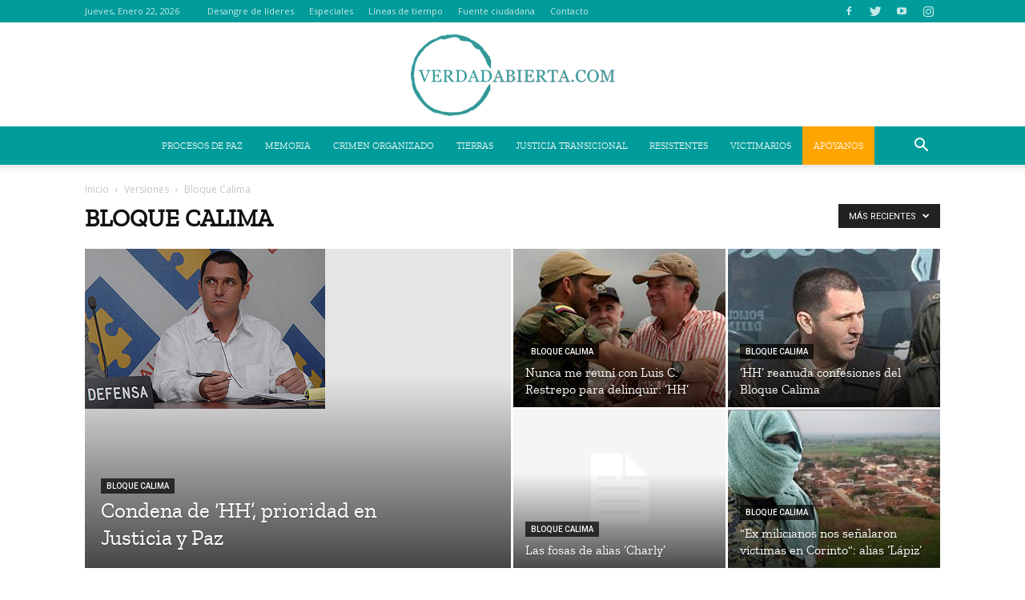

--- FILE ---
content_type: text/html; charset=UTF-8
request_url: https://verdadabierta.com/category/bloque-calima/
body_size: 27133
content:
<!doctype html >
<!--[if IE 8]>    <html class="ie8" lang="en"> <![endif]-->
<!--[if IE 9]>    <html class="ie9" lang="en"> <![endif]-->
<!--[if gt IE 8]><!--> <html lang="es-CO"> <!--<![endif]-->
<head>
    <!-- Google Tag Manager -->
    <meta name"robots" content="noarchive">
    <script>(function(w,d,s,l,i){w[l]=w[l]||[];w[l].push({'gtm.start':
    new Date().getTime(),event:'gtm.js'});var f=d.getElementsByTagName(s)[0],
    j=d.createElement(s),dl=l!='dataLayer'?'&l='+l:'';j.async=true;j.src=
    'https://www.googletagmanager.com/gtm.js?id='+i+dl;f.parentNode.insertBefore(j,f);
    })(window,document,'script','dataLayer','GTM-N6RJLSD');</script>
    <!-- End Google Tag Manager -->
    <title>Bloque Calima Archives | VerdadAbierta.com</title>
    <meta charset="UTF-8" />
    <meta name="viewport" content="width=device-width, initial-scale=1.0">
    <link rel="pingback" href="https://verdadabierta.com/xmlrpc.php" />
    <!-- Meta Pixel Code -->
    <script>
    !function(f,b,e,v,n,t,s)
    {if(f.fbq)return;n=f.fbq=function(){n.callMethod?
    n.callMethod.apply(n,arguments):n.queue.push(arguments)};
    if(!f._fbq)f._fbq=n;n.push=n;n.loaded=!0;n.version='2.0';
    n.queue=[];t=b.createElement(e);t.async=!0;
    t.src=v;s=b.getElementsByTagName(e)[0];
    s.parentNode.insertBefore(t,s)}(window, document,'script',
    'https://connect.facebook.net/en_US/fbevents.js');
    fbq('init', '1098194981835938');
    fbq('track', 'PageView');
    </script>
    <noscript><img height="1" width="1" style="display:none"
    src="https://www.facebook.com/tr?id=1098194981835938&ev=PageView&noscript=1"
    /></noscript>
    <!-- End Meta Pixel Code -->
    <meta name='robots' content='index, follow, max-image-preview:large, max-snippet:-1, max-video-preview:-1' />
<link rel="icon" type="image/png" href="https://verdadabierta.com/wp-content/uploads/2017/08/favicon.png">
	<!-- This site is optimized with the Yoast SEO plugin v26.7 - https://yoast.com/wordpress/plugins/seo/ -->
	<link rel="canonical" href="https://verdadabierta.com/category/justicia-y-paz-1/versiones/bloque-calima/" />
	<link rel="next" href="https://verdadabierta.com/category/justicia-y-paz-1/versiones/bloque-calima/page/2/" />
	<meta property="og:locale" content="es_ES" />
	<meta property="og:type" content="article" />
	<meta property="og:title" content="Bloque Calima Archives | VerdadAbierta.com" />
	<meta property="og:url" content="https://verdadabierta.com/category/justicia-y-paz-1/versiones/bloque-calima/" />
	<meta property="og:site_name" content="VerdadAbierta.com" />
	<meta name="twitter:card" content="summary_large_image" />
	<meta name="twitter:site" content="@verdadabierta" />
	<script type="application/ld+json" class="yoast-schema-graph">{"@context":"https://schema.org","@graph":[{"@type":"CollectionPage","@id":"https://verdadabierta.com/category/justicia-y-paz-1/versiones/bloque-calima/","url":"https://verdadabierta.com/category/justicia-y-paz-1/versiones/bloque-calima/","name":"Bloque Calima Archives | VerdadAbierta.com","isPartOf":{"@id":"https://verdadabierta.com/#website"},"primaryImageOfPage":{"@id":"https://verdadabierta.com/category/justicia-y-paz-1/versiones/bloque-calima/#primaryimage"},"image":{"@id":"https://verdadabierta.com/category/justicia-y-paz-1/versiones/bloque-calima/#primaryimage"},"thumbnailUrl":"https://verdadabierta.com/wp-content/uploads/2017/10/hh320x180-5.jpg","breadcrumb":{"@id":"https://verdadabierta.com/category/justicia-y-paz-1/versiones/bloque-calima/#breadcrumb"},"inLanguage":"es-CO"},{"@type":"ImageObject","inLanguage":"es-CO","@id":"https://verdadabierta.com/category/justicia-y-paz-1/versiones/bloque-calima/#primaryimage","url":"https://verdadabierta.com/wp-content/uploads/2017/10/hh320x180-5.jpg","contentUrl":"https://verdadabierta.com/wp-content/uploads/2017/10/hh320x180-5.jpg","width":320,"height":180,"caption":"hh320x180.jpg"},{"@type":"BreadcrumbList","@id":"https://verdadabierta.com/category/justicia-y-paz-1/versiones/bloque-calima/#breadcrumb","itemListElement":[{"@type":"ListItem","position":1,"name":"Home","item":"https://verdadabierta.com/"},{"@type":"ListItem","position":2,"name":"Justicia y Paz","item":"https://verdadabierta.com/category/justicia-y-paz-1/"},{"@type":"ListItem","position":3,"name":"Versiones","item":"https://verdadabierta.com/category/justicia-y-paz-1/versiones/"},{"@type":"ListItem","position":4,"name":"Bloque Calima"}]},{"@type":"WebSite","@id":"https://verdadabierta.com/#website","url":"https://verdadabierta.com/","name":"VerdadAbierta.com","description":"Periodismo a profundidad sobre conflicto armado en Colombia.","publisher":{"@id":"https://verdadabierta.com/#organization"},"potentialAction":[{"@type":"SearchAction","target":{"@type":"EntryPoint","urlTemplate":"https://verdadabierta.com/?s={search_term_string}"},"query-input":{"@type":"PropertyValueSpecification","valueRequired":true,"valueName":"search_term_string"}}],"inLanguage":"es-CO"},{"@type":"Organization","@id":"https://verdadabierta.com/#organization","name":"Verdad Abierta","url":"https://verdadabierta.com/","logo":{"@type":"ImageObject","inLanguage":"es-CO","@id":"https://verdadabierta.com/#/schema/logo/image/","url":"https://verdadabierta.com/wp-content/uploads/2018/02/Logo-VerdadAbierta-Home-Retina.png","contentUrl":"https://verdadabierta.com/wp-content/uploads/2018/02/Logo-VerdadAbierta-Home-Retina.png","width":595,"height":180,"caption":"Verdad Abierta"},"image":{"@id":"https://verdadabierta.com/#/schema/logo/image/"},"sameAs":["https://www.facebook.com/VerdadAbiertaVA","https://x.com/verdadabierta","https://www.youtube.com/user/VerdadAbierta"]}]}</script>
	<!-- / Yoast SEO plugin. -->


<link rel='dns-prefetch' href='//fonts.googleapis.com' />
<link rel="alternate" type="application/rss+xml" title="VerdadAbierta.com &raquo; Feed" href="https://verdadabierta.com/feed/" />
<link rel="alternate" type="application/rss+xml" title="VerdadAbierta.com &raquo; RSS de los comentarios" href="https://verdadabierta.com/comments/feed/" />
<link rel="alternate" type="application/rss+xml" title="VerdadAbierta.com &raquo; Bloque Calima RSS de la categoría" href="https://verdadabierta.com/category/justicia-y-paz-1/versiones/bloque-calima/feed/" />
<link rel="alternate" type="application/rss+xml" title="VerdadAbierta.com &raquo; Stories Feed" href="https://verdadabierta.com/web-stories/feed/"><style id='wp-img-auto-sizes-contain-inline-css' type='text/css'>
img:is([sizes=auto i],[sizes^="auto," i]){contain-intrinsic-size:3000px 1500px}
/*# sourceURL=wp-img-auto-sizes-contain-inline-css */
</style>
<link rel='stylesheet' id='bxslider-css-css' href='https://verdadabierta.com/wp-content/plugins/kiwi-logo-carousel/third-party/jquery.bxslider/jquery.bxslider.css?ver=6.9' type='text/css' media='' />
<link rel='stylesheet' id='kiwi-logo-carousel-styles-css' href='https://verdadabierta.com/wp-content/plugins/kiwi-logo-carousel/custom-styles.css?ver=6.9' type='text/css' media='' />
<style id='wp-emoji-styles-inline-css' type='text/css'>

	img.wp-smiley, img.emoji {
		display: inline !important;
		border: none !important;
		box-shadow: none !important;
		height: 1em !important;
		width: 1em !important;
		margin: 0 0.07em !important;
		vertical-align: -0.1em !important;
		background: none !important;
		padding: 0 !important;
	}
/*# sourceURL=wp-emoji-styles-inline-css */
</style>
<style id='wp-block-library-inline-css' type='text/css'>
:root{--wp-block-synced-color:#7a00df;--wp-block-synced-color--rgb:122,0,223;--wp-bound-block-color:var(--wp-block-synced-color);--wp-editor-canvas-background:#ddd;--wp-admin-theme-color:#007cba;--wp-admin-theme-color--rgb:0,124,186;--wp-admin-theme-color-darker-10:#006ba1;--wp-admin-theme-color-darker-10--rgb:0,107,160.5;--wp-admin-theme-color-darker-20:#005a87;--wp-admin-theme-color-darker-20--rgb:0,90,135;--wp-admin-border-width-focus:2px}@media (min-resolution:192dpi){:root{--wp-admin-border-width-focus:1.5px}}.wp-element-button{cursor:pointer}:root .has-very-light-gray-background-color{background-color:#eee}:root .has-very-dark-gray-background-color{background-color:#313131}:root .has-very-light-gray-color{color:#eee}:root .has-very-dark-gray-color{color:#313131}:root .has-vivid-green-cyan-to-vivid-cyan-blue-gradient-background{background:linear-gradient(135deg,#00d084,#0693e3)}:root .has-purple-crush-gradient-background{background:linear-gradient(135deg,#34e2e4,#4721fb 50%,#ab1dfe)}:root .has-hazy-dawn-gradient-background{background:linear-gradient(135deg,#faaca8,#dad0ec)}:root .has-subdued-olive-gradient-background{background:linear-gradient(135deg,#fafae1,#67a671)}:root .has-atomic-cream-gradient-background{background:linear-gradient(135deg,#fdd79a,#004a59)}:root .has-nightshade-gradient-background{background:linear-gradient(135deg,#330968,#31cdcf)}:root .has-midnight-gradient-background{background:linear-gradient(135deg,#020381,#2874fc)}:root{--wp--preset--font-size--normal:16px;--wp--preset--font-size--huge:42px}.has-regular-font-size{font-size:1em}.has-larger-font-size{font-size:2.625em}.has-normal-font-size{font-size:var(--wp--preset--font-size--normal)}.has-huge-font-size{font-size:var(--wp--preset--font-size--huge)}.has-text-align-center{text-align:center}.has-text-align-left{text-align:left}.has-text-align-right{text-align:right}.has-fit-text{white-space:nowrap!important}#end-resizable-editor-section{display:none}.aligncenter{clear:both}.items-justified-left{justify-content:flex-start}.items-justified-center{justify-content:center}.items-justified-right{justify-content:flex-end}.items-justified-space-between{justify-content:space-between}.screen-reader-text{border:0;clip-path:inset(50%);height:1px;margin:-1px;overflow:hidden;padding:0;position:absolute;width:1px;word-wrap:normal!important}.screen-reader-text:focus{background-color:#ddd;clip-path:none;color:#444;display:block;font-size:1em;height:auto;left:5px;line-height:normal;padding:15px 23px 14px;text-decoration:none;top:5px;width:auto;z-index:100000}html :where(.has-border-color){border-style:solid}html :where([style*=border-top-color]){border-top-style:solid}html :where([style*=border-right-color]){border-right-style:solid}html :where([style*=border-bottom-color]){border-bottom-style:solid}html :where([style*=border-left-color]){border-left-style:solid}html :where([style*=border-width]){border-style:solid}html :where([style*=border-top-width]){border-top-style:solid}html :where([style*=border-right-width]){border-right-style:solid}html :where([style*=border-bottom-width]){border-bottom-style:solid}html :where([style*=border-left-width]){border-left-style:solid}html :where(img[class*=wp-image-]){height:auto;max-width:100%}:where(figure){margin:0 0 1em}html :where(.is-position-sticky){--wp-admin--admin-bar--position-offset:var(--wp-admin--admin-bar--height,0px)}@media screen and (max-width:600px){html :where(.is-position-sticky){--wp-admin--admin-bar--position-offset:0px}}

/*# sourceURL=wp-block-library-inline-css */
</style><style id='global-styles-inline-css' type='text/css'>
:root{--wp--preset--aspect-ratio--square: 1;--wp--preset--aspect-ratio--4-3: 4/3;--wp--preset--aspect-ratio--3-4: 3/4;--wp--preset--aspect-ratio--3-2: 3/2;--wp--preset--aspect-ratio--2-3: 2/3;--wp--preset--aspect-ratio--16-9: 16/9;--wp--preset--aspect-ratio--9-16: 9/16;--wp--preset--color--black: #000000;--wp--preset--color--cyan-bluish-gray: #abb8c3;--wp--preset--color--white: #ffffff;--wp--preset--color--pale-pink: #f78da7;--wp--preset--color--vivid-red: #cf2e2e;--wp--preset--color--luminous-vivid-orange: #ff6900;--wp--preset--color--luminous-vivid-amber: #fcb900;--wp--preset--color--light-green-cyan: #7bdcb5;--wp--preset--color--vivid-green-cyan: #00d084;--wp--preset--color--pale-cyan-blue: #8ed1fc;--wp--preset--color--vivid-cyan-blue: #0693e3;--wp--preset--color--vivid-purple: #9b51e0;--wp--preset--gradient--vivid-cyan-blue-to-vivid-purple: linear-gradient(135deg,rgb(6,147,227) 0%,rgb(155,81,224) 100%);--wp--preset--gradient--light-green-cyan-to-vivid-green-cyan: linear-gradient(135deg,rgb(122,220,180) 0%,rgb(0,208,130) 100%);--wp--preset--gradient--luminous-vivid-amber-to-luminous-vivid-orange: linear-gradient(135deg,rgb(252,185,0) 0%,rgb(255,105,0) 100%);--wp--preset--gradient--luminous-vivid-orange-to-vivid-red: linear-gradient(135deg,rgb(255,105,0) 0%,rgb(207,46,46) 100%);--wp--preset--gradient--very-light-gray-to-cyan-bluish-gray: linear-gradient(135deg,rgb(238,238,238) 0%,rgb(169,184,195) 100%);--wp--preset--gradient--cool-to-warm-spectrum: linear-gradient(135deg,rgb(74,234,220) 0%,rgb(151,120,209) 20%,rgb(207,42,186) 40%,rgb(238,44,130) 60%,rgb(251,105,98) 80%,rgb(254,248,76) 100%);--wp--preset--gradient--blush-light-purple: linear-gradient(135deg,rgb(255,206,236) 0%,rgb(152,150,240) 100%);--wp--preset--gradient--blush-bordeaux: linear-gradient(135deg,rgb(254,205,165) 0%,rgb(254,45,45) 50%,rgb(107,0,62) 100%);--wp--preset--gradient--luminous-dusk: linear-gradient(135deg,rgb(255,203,112) 0%,rgb(199,81,192) 50%,rgb(65,88,208) 100%);--wp--preset--gradient--pale-ocean: linear-gradient(135deg,rgb(255,245,203) 0%,rgb(182,227,212) 50%,rgb(51,167,181) 100%);--wp--preset--gradient--electric-grass: linear-gradient(135deg,rgb(202,248,128) 0%,rgb(113,206,126) 100%);--wp--preset--gradient--midnight: linear-gradient(135deg,rgb(2,3,129) 0%,rgb(40,116,252) 100%);--wp--preset--font-size--small: 13px;--wp--preset--font-size--medium: 20px;--wp--preset--font-size--large: 36px;--wp--preset--font-size--x-large: 42px;--wp--preset--spacing--20: 0.44rem;--wp--preset--spacing--30: 0.67rem;--wp--preset--spacing--40: 1rem;--wp--preset--spacing--50: 1.5rem;--wp--preset--spacing--60: 2.25rem;--wp--preset--spacing--70: 3.38rem;--wp--preset--spacing--80: 5.06rem;--wp--preset--shadow--natural: 6px 6px 9px rgba(0, 0, 0, 0.2);--wp--preset--shadow--deep: 12px 12px 50px rgba(0, 0, 0, 0.4);--wp--preset--shadow--sharp: 6px 6px 0px rgba(0, 0, 0, 0.2);--wp--preset--shadow--outlined: 6px 6px 0px -3px rgb(255, 255, 255), 6px 6px rgb(0, 0, 0);--wp--preset--shadow--crisp: 6px 6px 0px rgb(0, 0, 0);}:where(.is-layout-flex){gap: 0.5em;}:where(.is-layout-grid){gap: 0.5em;}body .is-layout-flex{display: flex;}.is-layout-flex{flex-wrap: wrap;align-items: center;}.is-layout-flex > :is(*, div){margin: 0;}body .is-layout-grid{display: grid;}.is-layout-grid > :is(*, div){margin: 0;}:where(.wp-block-columns.is-layout-flex){gap: 2em;}:where(.wp-block-columns.is-layout-grid){gap: 2em;}:where(.wp-block-post-template.is-layout-flex){gap: 1.25em;}:where(.wp-block-post-template.is-layout-grid){gap: 1.25em;}.has-black-color{color: var(--wp--preset--color--black) !important;}.has-cyan-bluish-gray-color{color: var(--wp--preset--color--cyan-bluish-gray) !important;}.has-white-color{color: var(--wp--preset--color--white) !important;}.has-pale-pink-color{color: var(--wp--preset--color--pale-pink) !important;}.has-vivid-red-color{color: var(--wp--preset--color--vivid-red) !important;}.has-luminous-vivid-orange-color{color: var(--wp--preset--color--luminous-vivid-orange) !important;}.has-luminous-vivid-amber-color{color: var(--wp--preset--color--luminous-vivid-amber) !important;}.has-light-green-cyan-color{color: var(--wp--preset--color--light-green-cyan) !important;}.has-vivid-green-cyan-color{color: var(--wp--preset--color--vivid-green-cyan) !important;}.has-pale-cyan-blue-color{color: var(--wp--preset--color--pale-cyan-blue) !important;}.has-vivid-cyan-blue-color{color: var(--wp--preset--color--vivid-cyan-blue) !important;}.has-vivid-purple-color{color: var(--wp--preset--color--vivid-purple) !important;}.has-black-background-color{background-color: var(--wp--preset--color--black) !important;}.has-cyan-bluish-gray-background-color{background-color: var(--wp--preset--color--cyan-bluish-gray) !important;}.has-white-background-color{background-color: var(--wp--preset--color--white) !important;}.has-pale-pink-background-color{background-color: var(--wp--preset--color--pale-pink) !important;}.has-vivid-red-background-color{background-color: var(--wp--preset--color--vivid-red) !important;}.has-luminous-vivid-orange-background-color{background-color: var(--wp--preset--color--luminous-vivid-orange) !important;}.has-luminous-vivid-amber-background-color{background-color: var(--wp--preset--color--luminous-vivid-amber) !important;}.has-light-green-cyan-background-color{background-color: var(--wp--preset--color--light-green-cyan) !important;}.has-vivid-green-cyan-background-color{background-color: var(--wp--preset--color--vivid-green-cyan) !important;}.has-pale-cyan-blue-background-color{background-color: var(--wp--preset--color--pale-cyan-blue) !important;}.has-vivid-cyan-blue-background-color{background-color: var(--wp--preset--color--vivid-cyan-blue) !important;}.has-vivid-purple-background-color{background-color: var(--wp--preset--color--vivid-purple) !important;}.has-black-border-color{border-color: var(--wp--preset--color--black) !important;}.has-cyan-bluish-gray-border-color{border-color: var(--wp--preset--color--cyan-bluish-gray) !important;}.has-white-border-color{border-color: var(--wp--preset--color--white) !important;}.has-pale-pink-border-color{border-color: var(--wp--preset--color--pale-pink) !important;}.has-vivid-red-border-color{border-color: var(--wp--preset--color--vivid-red) !important;}.has-luminous-vivid-orange-border-color{border-color: var(--wp--preset--color--luminous-vivid-orange) !important;}.has-luminous-vivid-amber-border-color{border-color: var(--wp--preset--color--luminous-vivid-amber) !important;}.has-light-green-cyan-border-color{border-color: var(--wp--preset--color--light-green-cyan) !important;}.has-vivid-green-cyan-border-color{border-color: var(--wp--preset--color--vivid-green-cyan) !important;}.has-pale-cyan-blue-border-color{border-color: var(--wp--preset--color--pale-cyan-blue) !important;}.has-vivid-cyan-blue-border-color{border-color: var(--wp--preset--color--vivid-cyan-blue) !important;}.has-vivid-purple-border-color{border-color: var(--wp--preset--color--vivid-purple) !important;}.has-vivid-cyan-blue-to-vivid-purple-gradient-background{background: var(--wp--preset--gradient--vivid-cyan-blue-to-vivid-purple) !important;}.has-light-green-cyan-to-vivid-green-cyan-gradient-background{background: var(--wp--preset--gradient--light-green-cyan-to-vivid-green-cyan) !important;}.has-luminous-vivid-amber-to-luminous-vivid-orange-gradient-background{background: var(--wp--preset--gradient--luminous-vivid-amber-to-luminous-vivid-orange) !important;}.has-luminous-vivid-orange-to-vivid-red-gradient-background{background: var(--wp--preset--gradient--luminous-vivid-orange-to-vivid-red) !important;}.has-very-light-gray-to-cyan-bluish-gray-gradient-background{background: var(--wp--preset--gradient--very-light-gray-to-cyan-bluish-gray) !important;}.has-cool-to-warm-spectrum-gradient-background{background: var(--wp--preset--gradient--cool-to-warm-spectrum) !important;}.has-blush-light-purple-gradient-background{background: var(--wp--preset--gradient--blush-light-purple) !important;}.has-blush-bordeaux-gradient-background{background: var(--wp--preset--gradient--blush-bordeaux) !important;}.has-luminous-dusk-gradient-background{background: var(--wp--preset--gradient--luminous-dusk) !important;}.has-pale-ocean-gradient-background{background: var(--wp--preset--gradient--pale-ocean) !important;}.has-electric-grass-gradient-background{background: var(--wp--preset--gradient--electric-grass) !important;}.has-midnight-gradient-background{background: var(--wp--preset--gradient--midnight) !important;}.has-small-font-size{font-size: var(--wp--preset--font-size--small) !important;}.has-medium-font-size{font-size: var(--wp--preset--font-size--medium) !important;}.has-large-font-size{font-size: var(--wp--preset--font-size--large) !important;}.has-x-large-font-size{font-size: var(--wp--preset--font-size--x-large) !important;}
/*# sourceURL=global-styles-inline-css */
</style>

<style id='classic-theme-styles-inline-css' type='text/css'>
/*! This file is auto-generated */
.wp-block-button__link{color:#fff;background-color:#32373c;border-radius:9999px;box-shadow:none;text-decoration:none;padding:calc(.667em + 2px) calc(1.333em + 2px);font-size:1.125em}.wp-block-file__button{background:#32373c;color:#fff;text-decoration:none}
/*# sourceURL=/wp-includes/css/classic-themes.min.css */
</style>
<link rel='stylesheet' id='ai-core-style-css' href='https://verdadabierta.com/wp-content/plugins/aesop-story-engine/public/assets/css/ai-core.css?ver=1' type='text/css' media='all' />
<style id='ai-core-style-inline-css' type='text/css'>
.aesop-gallery-component .aesop-component-caption{color:#333;padding:.25rem .75rem;background:rgba(255,255,255,.8);font-size:14px}.aesop-stacked-img{background-position:50%;background-repeat:no-repeat;background-size:cover;width:100%;left:0;top:0;position:relative;overflow:hidden}.aesop-stacked-img .aesop-stacked-caption{position:absolute;bottom:20px;right:20px;z-index:0;color:#333;padding:.25rem .75rem;background:rgba(255,255,255,.8);font-size:14px;-webkit-transition:all .75s ease-in-out;transition:all .75s ease-in-out}.aesop-sequence-img-wrap .aesop-sequence-caption{padding-left:4.5rem}.aesop-sequence-img-wrap .aesop-sequence-caption:before{left:0;bottom:-4px;font-weight:700;line-height:1;padding:.6rem .75rem;border:1px solid;border-color:inherit;content:counter(sequence-counter,decimal-leading-zero);counter-increment:sequence-counter}.aesop-sequence-img-wrap .aesop-sequence-img{width:100%;max-width:1200px;display:block}.aesop-hero-gallery-wrapper{clear:both;position:relative}.aesop-hero-gallery-content{position:absolute;top:20px}.aesopicon-search-plus{position:relative}.aesopicon-search-plus:after{display:inline-block;font-family:Dashicons;font-style:normal;font-weight:400;line-height:1;-webkit-font-smoothing:antialiased;-moz-osx-font-smoothing:grayscale;content:'\f179'}.aesop-parallax-component{clear:both}.aesop-parallax-component .aesop-parallax-sc{margin:0}.aesop-content-component .aesop-content-comp-wrap{padding:1.5em 2em}@media (max-width:766px){.aesop-content-component .aesop-content-comp-wrap{padding:1em}}.aesop-content-component .aesop-content-comp-inner p{line-height:1.2em}.aesop-content-component .aesop-content-img .aesop-content-comp-inner{word-wrap:break-word;background:rgba(255,255,255,.4);padding:1rem;line-height:1.3}.aesop-content-component .aesop-content-img .aesop-content-comp-inner p{margin-bottom:0}.aesop-image-component img{-webkit-box-shadow:0 0 6px -1px rgba(0,0,0,.5);box-shadow:0 0 6px -1px rgba(0,0,0,.5)}.aesop-image-component .aesop-lightbox{text-decoration:none;display:block}.aesop-image-component .aesop-img-enlarge{margin:0 0 .5rem}.aesop-image-component .aesop-img-enlarge:hover{text-decoration:none}.aesop-image-component .aesop-img-enlarge i{position:relative;top:1px}.aesop-image-component .aesop-img-enlarge,.aesop-image-component .aesop-image-component-caption{color:#b3b3b3;font-size:12px;font-family:"Helvetica Neue",Helvetica,Arial,sans-serif}.aesop-image-component .aesop-cap-cred,.aesop-image-component .aesop-img-enlarge{color:#b3b3b3}.aesop-image-component .aesop-cap-cred{border-top:1px dotted #b3b3b3;font-size:9px}.aesop-image-component:hover{opacity:.85;filter:alpha(opacity=85);-webkit-transition:opacity .25s ease-in-out;transition:opacity .25s ease-in-out}.aesop-image-component:active img{box-shadow:none}.aesop-video-component .aesop-video-component-caption{color:#b3b3b3}.aesop-video-component .aesop-component-caption{color:#333;padding:.25rem .75rem;background:rgba(255,255,255,.8);font-size:14px}.mejs-container{width:100%;max-width:800px!important;margin-left:auto;margin-right:auto}.mejs-container+p{margin-top:1rem}.aesop-quote-component{padding:3rem 2rem}.aesop-quote-component blockquote{font-style:italic}.aesop-quote-component cite{display:block;font-size:14px}.aesop-on-genesis .aesop-quote-component blockquote:before{content:none}.aesop-story-collection{clear:both}.aesop-story-collection .aesop-story-collection-title{text-align:center;background:#fff;text-transform:uppercase;font-size:1.75rem;line-height:1.75rem;letter-spacing:.05rem;padding:.8rem 0 .6rem;margin:0;z-index:2;position:relative;-webkit-box-shadow:0 7px 7px -7px #000;box-shadow:0 7px 7px -7px #000}.aesop-story-collection .aesop-collection-item{float:left;position:relative;height:220px;overflow:hidden}.aesop-story-collection .aesop-collection-item .aesop-collection-item-link{display:table;height:100%;width:100%;color:#fff;-webkit-transition:all .25s ease-in-out;transition:all .25s ease-in-out}.aesop-story-collection .aesop-collection-item .aesop-collection-item-link:before{position:absolute;content:'';width:100%;height:100%;background:#000;opacity:.65;filter:alpha(opacity=65);z-index:1}.aesop-story-collection .aesop-collection-item .aesop-collection-item-link:hover{text-decoration:none;-webkit-transition:all .25s ease-in-out;transition:all .25s ease-in-out}.aesop-story-collection .aesop-collection-item .aesop-collection-item-link:hover:before{-webkit-transition:opacity .25s linear;transition:opacity .25s linear;opacity:0;filter:alpha(opacity=0)}.aesop-story-collection .aesop-collection-item .aesop-collection-item-link:hover .aesop-collection-item-inner{background:rgba(0,0,0,.5)}.aesop-story-collection .aesop-collection-item .aesop-collection-item-inner{display:table-cell;vertical-align:middle;width:100%;height:100%;padding:0 2.5rem;position:relative;text-align:center;z-index:1;overflow:hidden;text-shadow:0 0 3px rgba(0,0,0,.6)}.aesop-story-collection .aesop-collection-item .aesop-collection-item-inner .aesop-collection-entry-title{font-weight:800;text-transform:uppercase;color:#fff;margin:auto}.aesop-story-collection .aesop-collection-item .aesop-collection-item-inner .aesop-collection-item-excerpt{font-size:12px}.aesop-story-collection .aesop-collection-item .aesop-collection-item-inner .aesop-collection-meta{font-family:"Helvetica Neue",Helvetica,Arial,sans-serif;font-size:12px;margin-bottom:3rem;font-style:italic}.aesop-story-collection .aesop-collection-item .aesop-collection-item-img{position:absolute;width:100%;height:100%;left:0;z-index:0;background-position:center center}.aesop-story-collection .aesop-collection-splash .aesop-collection-item-link:before{content:none}.aesop-story-collection .aesop-collection-splash .aesop-collection-item-link:hover .aesop-collection-item-inner{background:0 0}.aesop-story-collection .aesop-collection-splash .aesop-collection-item-inner .aesop-collection-entry-title{color:#333;text-shadow:none}.aesop-story-collection .aesop-collection-load-more{background:#000;opacity:.65;filter:alpha(opacity=65);z-index:1;height:70px;line-height:70px;color:#fff}.jorgen-article-cover-wrap{position:fixed}.aesop-article-chapter-wrap{position:relative}.aesop-article-chapter-wrap.aesop-video-chapter .aesop-cover-title{max-width:100%;margin:0;padding-bottom:20px;top:150px;border-bottom:1px solid #fff;font-size:62px!important;color:#fff;width:90%;left:10%;position:absolute;z-index:1}.aesop-article-chapter-wrap.aesop-video-chapter .aesop-cover-title small{font-size:40px}@media (max-width:800px){.aesop-article-chapter-wrap .aesop-cover-title{font-size:52px}.aesop-article-chapter-wrap .aesop-cover-title small{font-size:42px}}@media (max-width:480px){.aesop-article-chapter-wrap .aesop-cover-title{display:block;bottom:30px;font-size:32px}.aesop-article-chapter-wrap .aesop-cover-title small{display:block;font-size:20px}}.aesop-cover-title{max-width:100%;margin:0;padding-bottom:20px;bottom:100px;border-bottom:1px solid #fff;font-size:62px!important;color:#fff;width:90%;left:10%;position:absolute;z-index:1}.aesop-cover-title small{font-size:40px}.aesop-toggle-chapter-menu{position:fixed;right:-1px;bottom:57px;height:44px;width:44px;background:#e6e6e6;border-top-left-radius:2px;border-bottom-left-radius:2px;z-index:150;-webkit-transition:right .25s ease;transition:right .25s ease}.aesop-toggle-chapter-menu:hover{background:#007aac;text-decoration:none}.aesop-toggle-chapter-menu:hover i{color:#fff}.aesop-toggle-chapter-menu i{color:#007aac}.aesop-chapter-menu-open .aesop-chapter-menu{right:0}.aesop-chapter-menu-open .aesop-toggle-chapter-menu{right:250px}.aesop-close-chapter-menu{position:absolute;top:12px;right:12px;z-index:1}.aesop-close-chapter-menu:hover{cursor:pointer}.aesop-chapter-menu{right:-250px;width:250px;top:0;position:fixed;bottom:0;background:#e6e6e6;-webkit-transition:right .25s ease;transition:right .25s ease;z-index:500;counter-reset:sequence-counter;color:#777}.aesop-chapter-menu .scroll-nav__list{margin:0;padding:0}.aesop-chapter-menu *{box-sizing:border-box;-moz-box-sizing:border-box;-webkit-box-sizing:border-box}.aesop-chapter-menu li{display:block;margin-bottom:0;position:relative;padding-left:15px;font:400 14px/28px Arial,Helvetica,sans-serif}.aesop-chapter-menu li:before{content:counter(sequence-counter,upper-roman);counter-increment:sequence-counter;position:absolute;left:0}.aesop-chapter-menu a:link,.aesop-chapter-menu .scroll-nav__link{color:#777;padding-top:5px;padding-bottom:5px}.admin-bar .aesop-chapter-menu{top:32px}.aesop-chapter-menu--inner{padding:15px}.aesop-character-component .aesop-character-float{margin:.65rem 0;width:150px;text-align:center}.aesop-character-component .aesop-character-float .aesop-character-title{vertical-align:top;font-size:12px;font-family:"Helvetica Neue",Helvetica,Arial,sans-serif;color:#b3b3b3;text-transform:uppercase;letter-spacing:.05em;display:block;text-align:center;margin:0 0 .5rem}.aesop-character-component .aesop-character-float.aesop-character-right{float:right;margin-left:1.75rem}.aesop-character-component .aesop-character-float.aesop-character-center{margin-left:auto;margin-right:auto}.aesop-character-component .aesop-character-float.aesop-character-center .aesop-character-name{text-align:center}.aesop-character-component .aesop-character-float.aesop-character-left{float:left;margin-right:1.75rem}.aesop-character-component .aesop-character-avatar{width:90%;border-radius:50%}.aesop-character-component .aesop-character-cap{font-size:12px;line-height:14px;font-family:"Helvetica Neue",Helvetica,Arial,sans-serif;color:#b3b3b3;font-style:italic;margin-top:.8rem;border-top:1px dotted #b3b3b3;padding-top:.3rem}.aesop-document-component a{font-size:12px;font-family:"Helvetica Neue",Helvetica,Arial,sans-serif;color:#b3b3b3;line-height:12px;text-decoration:none}.aesop-document-component a span{border-bottom:1px solid #e6e6e6;font-size:12px;color:gray}.aesop-document-component a span:before{content:'\f498';font-family:Dashicons;position:absolute;left:0}.aesop-timeline{position:fixed;bottom:0;left:0;right:0;z-index:10}.aesop-timeline ol{margin:0;padding:0;position:relative;background:#e6e6e6;padding:5px 10px;-webkit-box-shadow:inset 0 7px 7px -7px gray;box-shadow:inset 0 7px 7px -7px gray}.aesop-timeline ol:before,.aesop-timeline ol:after{content:" ";display:table}.aesop-timeline ol:after{clear:both}.aesop-timeline ol li{display:inline-block;margin-right:5px}.aesop-timeline ol li:last-child{margin-right:0}.aesop-timeline ol li a{text-transform:uppercase;font-size:14px;color:inherit;padding:2px 10px 8px;display:block;position:relative}.aesop-timeline ol li a:after{content:'';height:20px;border-right:1px solid #666;width:1px;position:absolute;left:50%;bottom:-10px}.aesop-timeline ol li.active a{color:#428bca}.aesop-timeline ol li.active a:after{border-right-color:#428bca}
/*# sourceURL=ai-core-style-inline-css */
</style>
<link rel='stylesheet' id='ai-lightbox-style-css' href='https://verdadabierta.com/wp-content/plugins/aesop-story-engine/public/assets/css/lightbox.css?ver=1' type='text/css' media='all' />
<link rel='stylesheet' id='search-filter-plugin-styles-css' href='https://verdadabierta.com/wp-content/plugins/search-filter-pro/public/assets/css/search-filter.min.css?ver=2.4.0' type='text/css' media='all' />
<link rel='stylesheet' id='google-fonts-style-css' href='https://fonts.googleapis.com/css?family=Open+Sans%3A300italic%2C400%2C400italic%2C600%2C600italic%2C700%7CRoboto%3A300%2C400%2C400italic%2C500%2C500italic%2C700%2C900&#038;ver=8.6' type='text/css' media='all' />
<link rel='stylesheet' id='bsf-Defaults-css' href='https://verdadabierta.com/wp-content/uploads/smile_fonts/Defaults/Defaults.css?ver=3.21.2' type='text/css' media='all' />
<link rel='stylesheet' id='js_composer_front-css' href='https://verdadabierta.com/wp-content/plugins/js_composer/assets/css/js_composer.min.css?ver=8.7.2' type='text/css' media='all' />
<link rel='stylesheet' id='td-theme-css' href='https://verdadabierta.com/wp-content/themes/Newspaper/style.css?ver=8.6' type='text/css' media='all' />
<link rel='stylesheet' id='td-theme-child-css' href='https://verdadabierta.com/wp-content/themes/verdad-abierta/style.css?ver=8.6c' type='text/css' media='all' />
<script type="text/javascript" src="https://verdadabierta.com/wp-includes/js/jquery/jquery.min.js?ver=3.7.1" id="jquery-core-js"></script>
<script type="text/javascript" src="https://verdadabierta.com/wp-includes/js/jquery/jquery-migrate.min.js?ver=3.4.1" id="jquery-migrate-js"></script>
<script type="text/javascript" id="search-filter-plugin-build-js-extra">
/* <![CDATA[ */
var SF_LDATA = {"ajax_url":"https://verdadabierta.com/wp-admin/admin-ajax.php","home_url":"https://verdadabierta.com/"};
//# sourceURL=search-filter-plugin-build-js-extra
/* ]]> */
</script>
<script type="text/javascript" src="https://verdadabierta.com/wp-content/plugins/search-filter-pro/public/assets/js/search-filter-build.min.js?ver=2.4.0" id="search-filter-plugin-build-js"></script>
<script type="text/javascript" src="https://verdadabierta.com/wp-content/plugins/search-filter-pro/public/assets/js/chosen.jquery.min.js?ver=2.4.0" id="search-filter-plugin-chosen-js"></script>
<script></script><link rel="https://api.w.org/" href="https://verdadabierta.com/wp-json/" /><link rel="alternate" title="JSON" type="application/json" href="https://verdadabierta.com/wp-json/wp/v2/categories/313" /><link rel="EditURI" type="application/rsd+xml" title="RSD" href="https://verdadabierta.com/xmlrpc.php?rsd" />
<meta name="generator" content="WordPress 6.9" />
			<script>
				window.tdwGlobal = {"adminUrl":"https:\/\/verdadabierta.com\/wp-admin\/","wpRestNonce":"9b67aa2b19","wpRestUrl":"https:\/\/verdadabierta.com\/wp-json\/","permalinkStructure":"\/%postname%\/"};
			</script>
			<!--[if lt IE 9]><script src="https://html5shim.googlecode.com/svn/trunk/html5.js"></script><![endif]-->
    <meta name="generator" content="Powered by WPBakery Page Builder - drag and drop page builder for WordPress."/>
<meta name="generator" content="Powered by Slider Revolution 6.7.37 - responsive, Mobile-Friendly Slider Plugin for WordPress with comfortable drag and drop interface." />

<!-- JS generated by theme -->

<script>
    
    

	    var tdBlocksArray = []; //here we store all the items for the current page

	    //td_block class - each ajax block uses a object of this class for requests
	    function tdBlock() {
		    this.id = '';
		    this.block_type = 1; //block type id (1-234 etc)
		    this.atts = '';
		    this.td_column_number = '';
		    this.td_current_page = 1; //
		    this.post_count = 0; //from wp
		    this.found_posts = 0; //from wp
		    this.max_num_pages = 0; //from wp
		    this.td_filter_value = ''; //current live filter value
		    this.is_ajax_running = false;
		    this.td_user_action = ''; // load more or infinite loader (used by the animation)
		    this.header_color = '';
		    this.ajax_pagination_infinite_stop = ''; //show load more at page x
	    }


        // td_js_generator - mini detector
        (function(){
            var htmlTag = document.getElementsByTagName("html")[0];

	        if ( navigator.userAgent.indexOf("MSIE 10.0") > -1 ) {
                htmlTag.className += ' ie10';
            }

            if ( !!navigator.userAgent.match(/Trident.*rv\:11\./) ) {
                htmlTag.className += ' ie11';
            }

	        if ( navigator.userAgent.indexOf("Edge") > -1 ) {
                htmlTag.className += ' ieEdge';
            }

            if ( /(iPad|iPhone|iPod)/g.test(navigator.userAgent) ) {
                htmlTag.className += ' td-md-is-ios';
            }

            var user_agent = navigator.userAgent.toLowerCase();
            if ( user_agent.indexOf("android") > -1 ) {
                htmlTag.className += ' td-md-is-android';
            }

            if ( -1 !== navigator.userAgent.indexOf('Mac OS X')  ) {
                htmlTag.className += ' td-md-is-os-x';
            }

            if ( /chrom(e|ium)/.test(navigator.userAgent.toLowerCase()) ) {
               htmlTag.className += ' td-md-is-chrome';
            }

            if ( -1 !== navigator.userAgent.indexOf('Firefox') ) {
                htmlTag.className += ' td-md-is-firefox';
            }

            if ( -1 !== navigator.userAgent.indexOf('Safari') && -1 === navigator.userAgent.indexOf('Chrome') ) {
                htmlTag.className += ' td-md-is-safari';
            }

            if( -1 !== navigator.userAgent.indexOf('IEMobile') ){
                htmlTag.className += ' td-md-is-iemobile';
            }

        })();




        var tdLocalCache = {};

        ( function () {
            "use strict";

            tdLocalCache = {
                data: {},
                remove: function (resource_id) {
                    delete tdLocalCache.data[resource_id];
                },
                exist: function (resource_id) {
                    return tdLocalCache.data.hasOwnProperty(resource_id) && tdLocalCache.data[resource_id] !== null;
                },
                get: function (resource_id) {
                    return tdLocalCache.data[resource_id];
                },
                set: function (resource_id, cachedData) {
                    tdLocalCache.remove(resource_id);
                    tdLocalCache.data[resource_id] = cachedData;
                }
            };
        })();

    
    
var td_viewport_interval_list=[{"limitBottom":767,"sidebarWidth":228},{"limitBottom":1018,"sidebarWidth":300},{"limitBottom":1140,"sidebarWidth":324}];
var td_animation_stack_effect="type0";
var tds_animation_stack=true;
var td_animation_stack_specific_selectors=".entry-thumb, img";
var td_animation_stack_general_selectors=".td-animation-stack img, .td-animation-stack .entry-thumb, .post img";
var td_ajax_url="https:\/\/verdadabierta.com\/wp-admin\/admin-ajax.php?td_theme_name=Newspaper&v=8.6";
var td_get_template_directory_uri="https:\/\/verdadabierta.com\/wp-content\/themes\/Newspaper";
var tds_snap_menu="";
var tds_logo_on_sticky="show_header_logo";
var tds_header_style="10";
var td_please_wait="Por favor espera...";
var td_email_user_pass_incorrect="Usuario o contrase\u00f1a incorrecta!";
var td_email_user_incorrect="Correo electr\u00f3nico o nombre de usuario incorrecto!";
var td_email_incorrect="Correo electr\u00f3nico incorrecto!";
var tds_more_articles_on_post_enable="";
var tds_more_articles_on_post_time_to_wait="";
var tds_more_articles_on_post_pages_distance_from_top=0;
var tds_theme_color_site_wide="#009c9b";
var tds_smart_sidebar="enabled";
var tdThemeName="Newspaper";
var td_magnific_popup_translation_tPrev="Anterior (tecla de flecha izquierda)";
var td_magnific_popup_translation_tNext="Siguiente (tecla de flecha derecha)";
var td_magnific_popup_translation_tCounter="%curr% de %total%";
var td_magnific_popup_translation_ajax_tError="El contenido de %url% no pudo cargarse.";
var td_magnific_popup_translation_image_tError="La imagen #%curr% no pudo cargarse.";
var tdDateNamesI18n={"month_names":["enero","febrero","marzo","abril","mayo","junio","julio","agosto","septiembre","octubre","noviembre","diciembre"],"month_names_short":["Ene","Feb","Mar","Abr","May","Jun","Jul","Ago","Sep","Oct","Nov","Dic"],"day_names":["domingo","lunes","martes","mi\u00e9rcoles","jueves","viernes","s\u00e1bado"],"day_names_short":["dom","lun","mar","mi\u00e9","jue","vie","s\u00e1b"]};
var td_ad_background_click_link="";
var td_ad_background_click_target="";
</script>


<!-- Header style compiled by theme -->

<style>
    

                                    @font-face {
                                      font-family: "zillaslab-regular-webfont";
                                      src: local("zillaslab-regular-webfont"), url("https://verdadabierta.com/wp-content/uploads/2017/08/zillaslab-regular-webfont.woff") format("woff");
                                    }
                                
                                    @font-face {
                                      font-family: "zillaslab-light-webfont";
                                      src: local("zillaslab-light-webfont"), url("https://verdadabierta.com/wp-content/uploads/2017/08/zillaslab-light-webfont.woff") format("woff");
                                    }
                                
.td-header-wrap .black-menu .sf-menu > .current-menu-item > a,
    .td-header-wrap .black-menu .sf-menu > .current-menu-ancestor > a,
    .td-header-wrap .black-menu .sf-menu > .current-category-ancestor > a,
    .td-header-wrap .black-menu .sf-menu > li > a:hover,
    .td-header-wrap .black-menu .sf-menu > .sfHover > a,
    .td-header-style-12 .td-header-menu-wrap-full,
    .sf-menu > .current-menu-item > a:after,
    .sf-menu > .current-menu-ancestor > a:after,
    .sf-menu > .current-category-ancestor > a:after,
    .sf-menu > li:hover > a:after,
    .sf-menu > .sfHover > a:after,
    .td-header-style-12 .td-affix,
    .header-search-wrap .td-drop-down-search:after,
    .header-search-wrap .td-drop-down-search .btn:hover,
    input[type=submit]:hover,
    .td-read-more a,
    .td-post-category:hover,
    .td-grid-style-1.td-hover-1 .td-big-grid-post:hover .td-post-category,
    .td-grid-style-5.td-hover-1 .td-big-grid-post:hover .td-post-category,
    .td_top_authors .td-active .td-author-post-count,
    .td_top_authors .td-active .td-author-comments-count,
    .td_top_authors .td_mod_wrap:hover .td-author-post-count,
    .td_top_authors .td_mod_wrap:hover .td-author-comments-count,
    .td-404-sub-sub-title a:hover,
    .td-search-form-widget .wpb_button:hover,
    .td-rating-bar-wrap div,
    .td_category_template_3 .td-current-sub-category,
    .dropcap,
    .td_wrapper_video_playlist .td_video_controls_playlist_wrapper,
    .wpb_default,
    .wpb_default:hover,
    .td-left-smart-list:hover,
    .td-right-smart-list:hover,
    .woocommerce-checkout .woocommerce input.button:hover,
    .woocommerce-page .woocommerce a.button:hover,
    .woocommerce-account div.woocommerce .button:hover,
    #bbpress-forums button:hover,
    .bbp_widget_login .button:hover,
    .td-footer-wrapper .td-post-category,
    .td-footer-wrapper .widget_product_search input[type="submit"]:hover,
    .woocommerce .product a.button:hover,
    .woocommerce .product #respond input#submit:hover,
    .woocommerce .checkout input#place_order:hover,
    .woocommerce .woocommerce.widget .button:hover,
    .single-product .product .summary .cart .button:hover,
    .woocommerce-cart .woocommerce table.cart .button:hover,
    .woocommerce-cart .woocommerce .shipping-calculator-form .button:hover,
    .td-next-prev-wrap a:hover,
    .td-load-more-wrap a:hover,
    .td-post-small-box a:hover,
    .page-nav .current,
    .page-nav:first-child > div,
    .td_category_template_8 .td-category-header .td-category a.td-current-sub-category,
    .td_category_template_4 .td-category-siblings .td-category a:hover,
    #bbpress-forums .bbp-pagination .current,
    #bbpress-forums #bbp-single-user-details #bbp-user-navigation li.current a,
    .td-theme-slider:hover .slide-meta-cat a,
    a.vc_btn-black:hover,
    .td-trending-now-wrapper:hover .td-trending-now-title,
    .td-scroll-up,
    .td-smart-list-button:hover,
    .td-weather-information:before,
    .td-weather-week:before,
    .td_block_exchange .td-exchange-header:before,
    .td_block_big_grid_9.td-grid-style-1 .td-post-category,
    .td_block_big_grid_9.td-grid-style-5 .td-post-category,
    .td-grid-style-6.td-hover-1 .td-module-thumb:after,
    .td-pulldown-syle-2 .td-subcat-dropdown ul:after,
    .td_block_template_9 .td-block-title:after,
    .td_block_template_15 .td-block-title:before,
    div.wpforms-container .wpforms-form div.wpforms-submit-container button[type=submit] {
        background-color: #009c9b;
    }

    .global-block-template-4 .td-related-title .td-cur-simple-item:before {
        border-color: #009c9b transparent transparent transparent !important;
    }

    .woocommerce .woocommerce-message .button:hover,
    .woocommerce .woocommerce-error .button:hover,
    .woocommerce .woocommerce-info .button:hover,
    .global-block-template-4 .td-related-title .td-cur-simple-item,
    .global-block-template-3 .td-related-title .td-cur-simple-item,
    .global-block-template-9 .td-related-title:after {
        background-color: #009c9b !important;
    }

    .woocommerce .product .onsale,
    .woocommerce.widget .ui-slider .ui-slider-handle {
        background: none #009c9b;
    }

    .woocommerce.widget.widget_layered_nav_filters ul li a {
        background: none repeat scroll 0 0 #009c9b !important;
    }

    a,
    cite a:hover,
    .td_mega_menu_sub_cats .cur-sub-cat,
    .td-mega-span h3 a:hover,
    .td_mod_mega_menu:hover .entry-title a,
    .header-search-wrap .result-msg a:hover,
    .td-header-top-menu .td-drop-down-search .td_module_wrap:hover .entry-title a,
    .td-header-top-menu .td-icon-search:hover,
    .td-header-wrap .result-msg a:hover,
    .top-header-menu li a:hover,
    .top-header-menu .current-menu-item > a,
    .top-header-menu .current-menu-ancestor > a,
    .top-header-menu .current-category-ancestor > a,
    .td-social-icon-wrap > a:hover,
    .td-header-sp-top-widget .td-social-icon-wrap a:hover,
    .td-page-content blockquote p,
    .td-post-content blockquote p,
    .mce-content-body blockquote p,
    .comment-content blockquote p,
    .wpb_text_column blockquote p,
    .td_block_text_with_title blockquote p,
    .td_module_wrap:hover .entry-title a,
    .td-subcat-filter .td-subcat-list a:hover,
    .td-subcat-filter .td-subcat-dropdown a:hover,
    .td_quote_on_blocks,
    .dropcap2,
    .dropcap3,
    .td_top_authors .td-active .td-authors-name a,
    .td_top_authors .td_mod_wrap:hover .td-authors-name a,
    .td-post-next-prev-content a:hover,
    .author-box-wrap .td-author-social a:hover,
    .td-author-name a:hover,
    .td-author-url a:hover,
    .td_mod_related_posts:hover h3 > a,
    .td-post-template-11 .td-related-title .td-related-left:hover,
    .td-post-template-11 .td-related-title .td-related-right:hover,
    .td-post-template-11 .td-related-title .td-cur-simple-item,
    .td-post-template-11 .td_block_related_posts .td-next-prev-wrap a:hover,
    .comment-reply-link:hover,
    .logged-in-as a:hover,
    #cancel-comment-reply-link:hover,
    .td-search-query,
    .td-category-header .td-pulldown-category-filter-link:hover,
    .td-category-siblings .td-subcat-dropdown a:hover,
    .td-category-siblings .td-subcat-dropdown a.td-current-sub-category,
    .widget a:hover,
    .td_wp_recentcomments a:hover,
    .archive .widget_archive .current,
    .archive .widget_archive .current a,
    .widget_calendar tfoot a:hover,
    .woocommerce a.added_to_cart:hover,
    .woocommerce-account .woocommerce-MyAccount-navigation a:hover,
    #bbpress-forums li.bbp-header .bbp-reply-content span a:hover,
    #bbpress-forums .bbp-forum-freshness a:hover,
    #bbpress-forums .bbp-topic-freshness a:hover,
    #bbpress-forums .bbp-forums-list li a:hover,
    #bbpress-forums .bbp-forum-title:hover,
    #bbpress-forums .bbp-topic-permalink:hover,
    #bbpress-forums .bbp-topic-started-by a:hover,
    #bbpress-forums .bbp-topic-started-in a:hover,
    #bbpress-forums .bbp-body .super-sticky li.bbp-topic-title .bbp-topic-permalink,
    #bbpress-forums .bbp-body .sticky li.bbp-topic-title .bbp-topic-permalink,
    .widget_display_replies .bbp-author-name,
    .widget_display_topics .bbp-author-name,
    .footer-text-wrap .footer-email-wrap a,
    .td-subfooter-menu li a:hover,
    .footer-social-wrap a:hover,
    a.vc_btn-black:hover,
    .td-smart-list-dropdown-wrap .td-smart-list-button:hover,
    .td_module_17 .td-read-more a:hover,
    .td_module_18 .td-read-more a:hover,
    .td_module_19 .td-post-author-name a:hover,
    .td-instagram-user a,
    .td-pulldown-syle-2 .td-subcat-dropdown:hover .td-subcat-more span,
    .td-pulldown-syle-2 .td-subcat-dropdown:hover .td-subcat-more i,
    .td-pulldown-syle-3 .td-subcat-dropdown:hover .td-subcat-more span,
    .td-pulldown-syle-3 .td-subcat-dropdown:hover .td-subcat-more i,
    .td-block-title-wrap .td-wrapper-pulldown-filter .td-pulldown-filter-display-option:hover,
    .td-block-title-wrap .td-wrapper-pulldown-filter .td-pulldown-filter-display-option:hover i,
    .td-block-title-wrap .td-wrapper-pulldown-filter .td-pulldown-filter-link:hover,
    .td-block-title-wrap .td-wrapper-pulldown-filter .td-pulldown-filter-item .td-cur-simple-item,
    .global-block-template-2 .td-related-title .td-cur-simple-item,
    .global-block-template-5 .td-related-title .td-cur-simple-item,
    .global-block-template-6 .td-related-title .td-cur-simple-item,
    .global-block-template-7 .td-related-title .td-cur-simple-item,
    .global-block-template-8 .td-related-title .td-cur-simple-item,
    .global-block-template-9 .td-related-title .td-cur-simple-item,
    .global-block-template-10 .td-related-title .td-cur-simple-item,
    .global-block-template-11 .td-related-title .td-cur-simple-item,
    .global-block-template-12 .td-related-title .td-cur-simple-item,
    .global-block-template-13 .td-related-title .td-cur-simple-item,
    .global-block-template-14 .td-related-title .td-cur-simple-item,
    .global-block-template-15 .td-related-title .td-cur-simple-item,
    .global-block-template-16 .td-related-title .td-cur-simple-item,
    .global-block-template-17 .td-related-title .td-cur-simple-item,
    .td-theme-wrap .sf-menu ul .td-menu-item > a:hover,
    .td-theme-wrap .sf-menu ul .sfHover > a,
    .td-theme-wrap .sf-menu ul .current-menu-ancestor > a,
    .td-theme-wrap .sf-menu ul .current-category-ancestor > a,
    .td-theme-wrap .sf-menu ul .current-menu-item > a,
    .td_outlined_btn {
        color: #009c9b;
    }

    a.vc_btn-black.vc_btn_square_outlined:hover,
    a.vc_btn-black.vc_btn_outlined:hover,
    .td-mega-menu-page .wpb_content_element ul li a:hover,
    .td-theme-wrap .td-aj-search-results .td_module_wrap:hover .entry-title a,
    .td-theme-wrap .header-search-wrap .result-msg a:hover {
        color: #009c9b !important;
    }

    .td-next-prev-wrap a:hover,
    .td-load-more-wrap a:hover,
    .td-post-small-box a:hover,
    .page-nav .current,
    .page-nav:first-child > div,
    .td_category_template_8 .td-category-header .td-category a.td-current-sub-category,
    .td_category_template_4 .td-category-siblings .td-category a:hover,
    #bbpress-forums .bbp-pagination .current,
    .post .td_quote_box,
    .page .td_quote_box,
    a.vc_btn-black:hover,
    .td_block_template_5 .td-block-title > *,
    .td_outlined_btn {
        border-color: #009c9b;
    }

    .td_wrapper_video_playlist .td_video_currently_playing:after {
        border-color: #009c9b !important;
    }

    .header-search-wrap .td-drop-down-search:before {
        border-color: transparent transparent #009c9b transparent;
    }

    .block-title > span,
    .block-title > a,
    .block-title > label,
    .widgettitle,
    .widgettitle:after,
    .td-trending-now-title,
    .td-trending-now-wrapper:hover .td-trending-now-title,
    .wpb_tabs li.ui-tabs-active a,
    .wpb_tabs li:hover a,
    .vc_tta-container .vc_tta-color-grey.vc_tta-tabs-position-top.vc_tta-style-classic .vc_tta-tabs-container .vc_tta-tab.vc_active > a,
    .vc_tta-container .vc_tta-color-grey.vc_tta-tabs-position-top.vc_tta-style-classic .vc_tta-tabs-container .vc_tta-tab:hover > a,
    .td_block_template_1 .td-related-title .td-cur-simple-item,
    .woocommerce .product .products h2:not(.woocommerce-loop-product__title),
    .td-subcat-filter .td-subcat-dropdown:hover .td-subcat-more, 
    .td_3D_btn,
    .td_shadow_btn,
    .td_default_btn,
    .td_round_btn, 
    .td_outlined_btn:hover {
    	background-color: #009c9b;
    }

    .woocommerce div.product .woocommerce-tabs ul.tabs li.active {
    	background-color: #009c9b !important;
    }

    .block-title,
    .td_block_template_1 .td-related-title,
    .wpb_tabs .wpb_tabs_nav,
    .vc_tta-container .vc_tta-color-grey.vc_tta-tabs-position-top.vc_tta-style-classic .vc_tta-tabs-container,
    .woocommerce div.product .woocommerce-tabs ul.tabs:before {
        border-color: #009c9b;
    }
    .td_block_wrap .td-subcat-item a.td-cur-simple-item {
	    color: #009c9b;
	}


    
    .td-grid-style-4 .entry-title
    {
        background-color: rgba(0, 156, 155, 0.7);
    }

    
    .block-title > span,
    .block-title > span > a,
    .block-title > a,
    .block-title > label,
    .widgettitle,
    .widgettitle:after,
    .td-trending-now-title,
    .td-trending-now-wrapper:hover .td-trending-now-title,
    .wpb_tabs li.ui-tabs-active a,
    .wpb_tabs li:hover a,
    .vc_tta-container .vc_tta-color-grey.vc_tta-tabs-position-top.vc_tta-style-classic .vc_tta-tabs-container .vc_tta-tab.vc_active > a,
    .vc_tta-container .vc_tta-color-grey.vc_tta-tabs-position-top.vc_tta-style-classic .vc_tta-tabs-container .vc_tta-tab:hover > a,
    .td_block_template_1 .td-related-title .td-cur-simple-item,
    .woocommerce .product .products h2:not(.woocommerce-loop-product__title),
    .td-subcat-filter .td-subcat-dropdown:hover .td-subcat-more,
    .td-weather-information:before,
    .td-weather-week:before,
    .td_block_exchange .td-exchange-header:before,
    .td-theme-wrap .td_block_template_3 .td-block-title > *,
    .td-theme-wrap .td_block_template_4 .td-block-title > *,
    .td-theme-wrap .td_block_template_7 .td-block-title > *,
    .td-theme-wrap .td_block_template_9 .td-block-title:after,
    .td-theme-wrap .td_block_template_10 .td-block-title::before,
    .td-theme-wrap .td_block_template_11 .td-block-title::before,
    .td-theme-wrap .td_block_template_11 .td-block-title::after,
    .td-theme-wrap .td_block_template_14 .td-block-title,
    .td-theme-wrap .td_block_template_15 .td-block-title:before,
    .td-theme-wrap .td_block_template_17 .td-block-title:before {
        background-color: #009c9b;
    }

    .woocommerce div.product .woocommerce-tabs ul.tabs li.active {
    	background-color: #009c9b !important;
    }

    .block-title,
    .td_block_template_1 .td-related-title,
    .wpb_tabs .wpb_tabs_nav,
    .vc_tta-container .vc_tta-color-grey.vc_tta-tabs-position-top.vc_tta-style-classic .vc_tta-tabs-container,
    .woocommerce div.product .woocommerce-tabs ul.tabs:before,
    .td-theme-wrap .td_block_template_5 .td-block-title > *,
    .td-theme-wrap .td_block_template_17 .td-block-title,
    .td-theme-wrap .td_block_template_17 .td-block-title::before {
        border-color: #009c9b;
    }

    .td-theme-wrap .td_block_template_4 .td-block-title > *:before,
    .td-theme-wrap .td_block_template_17 .td-block-title::after {
        border-color: #009c9b transparent transparent transparent;
    }

    
    .td-header-wrap .td-header-top-menu-full,
    .td-header-wrap .top-header-menu .sub-menu {
        background-color: #009c9b;
    }
    .td-header-style-8 .td-header-top-menu-full {
        background-color: transparent;
    }
    .td-header-style-8 .td-header-top-menu-full .td-header-top-menu {
        background-color: #009c9b;
        padding-left: 15px;
        padding-right: 15px;
    }

    .td-header-wrap .td-header-top-menu-full .td-header-top-menu,
    .td-header-wrap .td-header-top-menu-full {
        border-bottom: none;
    }


    
    .td-header-top-menu,
    .td-header-top-menu a,
    .td-header-wrap .td-header-top-menu-full .td-header-top-menu,
    .td-header-wrap .td-header-top-menu-full a,
    .td-header-style-8 .td-header-top-menu,
    .td-header-style-8 .td-header-top-menu a,
    .td-header-top-menu .td-drop-down-search .entry-title a {
        color: rgba(255,255,255,0.77);
    }

    
    .top-header-menu .current-menu-item > a,
    .top-header-menu .current-menu-ancestor > a,
    .top-header-menu .current-category-ancestor > a,
    .top-header-menu li a:hover,
    .td-header-sp-top-widget .td-icon-search:hover {
        color: #ffffff;
    }

    
    .td-header-wrap .td-header-sp-top-widget .td-icon-font {
        color: rgba(255,255,255,0.77);
    }

    
    .td-header-wrap .td-header-sp-top-widget i.td-icon-font:hover {
        color: #ffffff;
    }


    
    .td-header-wrap .td-header-menu-wrap-full,
    .td-header-menu-wrap.td-affix,
    .td-header-style-3 .td-header-main-menu,
    .td-header-style-3 .td-affix .td-header-main-menu,
    .td-header-style-4 .td-header-main-menu,
    .td-header-style-4 .td-affix .td-header-main-menu,
    .td-header-style-8 .td-header-menu-wrap.td-affix,
    .td-header-style-8 .td-header-top-menu-full {
		background-color: #009c9b;
    }


    .td-boxed-layout .td-header-style-3 .td-header-menu-wrap,
    .td-boxed-layout .td-header-style-4 .td-header-menu-wrap,
    .td-header-style-3 .td_stretch_content .td-header-menu-wrap,
    .td-header-style-4 .td_stretch_content .td-header-menu-wrap {
    	background-color: #009c9b !important;
    }


    @media (min-width: 1019px) {
        .td-header-style-1 .td-header-sp-recs,
        .td-header-style-1 .td-header-sp-logo {
            margin-bottom: 28px;
        }
    }

    @media (min-width: 768px) and (max-width: 1018px) {
        .td-header-style-1 .td-header-sp-recs,
        .td-header-style-1 .td-header-sp-logo {
            margin-bottom: 14px;
        }
    }

    .td-header-style-7 .td-header-top-menu {
        border-bottom: none;
    }
    
    
    
    .td-header-menu-wrap.td-affix,
    .td-header-style-3 .td-affix .td-header-main-menu,
    .td-header-style-4 .td-affix .td-header-main-menu,
    .td-header-style-8 .td-header-menu-wrap.td-affix {
        background-color: #ffffff;
    }


    
    .sf-menu > .current-menu-item > a:after,
    .sf-menu > .current-menu-ancestor > a:after,
    .sf-menu > .current-category-ancestor > a:after,
    .sf-menu > li:hover > a:after,
    .sf-menu > .sfHover > a:after,
    .td_block_mega_menu .td-next-prev-wrap a:hover,
    .td-mega-span .td-post-category:hover,
    .td-header-wrap .black-menu .sf-menu > li > a:hover,
    .td-header-wrap .black-menu .sf-menu > .current-menu-ancestor > a,
    .td-header-wrap .black-menu .sf-menu > .sfHover > a,
    .header-search-wrap .td-drop-down-search:after,
    .header-search-wrap .td-drop-down-search .btn:hover,
    .td-header-wrap .black-menu .sf-menu > .current-menu-item > a,
    .td-header-wrap .black-menu .sf-menu > .current-menu-ancestor > a,
    .td-header-wrap .black-menu .sf-menu > .current-category-ancestor > a {
        background-color: #ffffff;
    }


    .td_block_mega_menu .td-next-prev-wrap a:hover {
        border-color: #ffffff;
    }

    .header-search-wrap .td-drop-down-search:before {
        border-color: transparent transparent #ffffff transparent;
    }

    .td_mega_menu_sub_cats .cur-sub-cat,
    .td_mod_mega_menu:hover .entry-title a,
    .td-theme-wrap .sf-menu ul .td-menu-item > a:hover,
    .td-theme-wrap .sf-menu ul .sfHover > a,
    .td-theme-wrap .sf-menu ul .current-menu-ancestor > a,
    .td-theme-wrap .sf-menu ul .current-category-ancestor > a,
    .td-theme-wrap .sf-menu ul .current-menu-item > a {
        color: #ffffff;
    }
    
    
    
    .td-header-wrap .td-header-menu-wrap .sf-menu > li > a,
    .td-header-wrap .td-header-menu-social .td-social-icon-wrap a,
    .td-header-style-4 .td-header-menu-social .td-social-icon-wrap i,
    .td-header-style-5 .td-header-menu-social .td-social-icon-wrap i,
    .td-header-style-6 .td-header-menu-social .td-social-icon-wrap i,
    .td-header-style-12 .td-header-menu-social .td-social-icon-wrap i,
    .td-header-wrap .header-search-wrap #td-header-search-button .td-icon-search {
        color: #ffffff;
    }
    .td-header-wrap .td-header-menu-social + .td-search-wrapper #td-header-search-button:before {
      background-color: #ffffff;
    }
    
    
    .td-header-wrap .td-header-menu-wrap.td-affix .sf-menu > li > a,
    .td-header-wrap .td-affix .td-header-menu-social .td-social-icon-wrap a,
    .td-header-style-4 .td-affix .td-header-menu-social .td-social-icon-wrap i,
    .td-header-style-5 .td-affix .td-header-menu-social .td-social-icon-wrap i,
    .td-header-style-6 .td-affix .td-header-menu-social .td-social-icon-wrap i,
    .td-header-style-12 .td-affix .td-header-menu-social .td-social-icon-wrap i,
    .td-header-wrap .td-affix .header-search-wrap .td-icon-search {
        color: #009c9b;
    }
    .td-header-wrap .td-affix .td-header-menu-social + .td-search-wrapper #td-header-search-button:before {
      background-color: #009c9b;
    }

    
    .td-header-wrap .td-header-menu-social .td-social-icon-wrap a {
        color: rgba(0,156,155,0.53);
    }

    
    .td-header-wrap .td-header-menu-social .td-social-icon-wrap:hover i {
        color: #009c9b;
    }

    
    @media (max-width: 767px) {
        body .td-header-wrap .td-header-main-menu {
            background-color: #009c9b !important;
        }
    }


    
    .td-footer-wrapper,
    .td-footer-wrapper .td_block_template_7 .td-block-title > *,
    .td-footer-wrapper .td_block_template_17 .td-block-title,
    .td-footer-wrapper .td-block-title-wrap .td-wrapper-pulldown-filter {
        background-color: #009c9b;
    }

    
    .td-sub-footer-container {
        background-color: #018d8e;
    }

    
    .td-sub-footer-container,
    .td-subfooter-menu li a {
        color: #ffffff;
    }

    
    .td-subfooter-menu li a:hover {
        color: #ffffff;
    }


    
    .td-footer-wrapper::before {
        background-size: cover;
    }

    
    .td-footer-wrapper::before {
        background-position: center center;
    }

    
    .td-footer-wrapper::before {
        opacity: 0.1;
    }



    
    .td-menu-background,
    .td-search-background {
        background-image: url('https://verdadabierta.com/wp-content/uploads/2017/08/8.jpg');
    }

    
    .white-popup-block:before {
        background-image: url('https://verdadabierta.com/wp-content/uploads/2017/08/8.jpg');
    }

    
    .top-header-menu > li > a,
    .td-weather-top-widget .td-weather-now .td-big-degrees,
    .td-weather-top-widget .td-weather-header .td-weather-city,
    .td-header-sp-top-menu .td_data_time {
        font-family:"Open Sans";
	font-weight:300;
	
    }
    
    ul.sf-menu > .td-menu-item > a,
    .td-theme-wrap .td-header-menu-social {
        font-family:zillaslab-light-webfont;
	font-size:12px;
	font-style:normal;
	font-weight:100;
	
    }
    
    .block-title > span,
    .block-title > a,
    .widgettitle,
    .td-trending-now-title,
    .wpb_tabs li a,
    .vc_tta-container .vc_tta-color-grey.vc_tta-tabs-position-top.vc_tta-style-classic .vc_tta-tabs-container .vc_tta-tab > a,
    .td-theme-wrap .td-related-title a,
    .woocommerce div.product .woocommerce-tabs ul.tabs li a,
    .woocommerce .product .products h2:not(.woocommerce-loop-product__title),
    .td-theme-wrap .td-block-title {
        font-family:zillaslab-regular-webfont;
	font-size:26px;
	font-style:normal;
	font-weight:normal;
	text-transform:none;
	
    }
    
	.td_module_wrap .td-module-title {
		font-family:zillaslab-regular-webfont;
	
	}
     
	.td_block_trending_now .entry-title a,
	.td-theme-slider .td-module-title a,
    .td-big-grid-post .entry-title {
		font-family:zillaslab-regular-webfont;
	
	}
    
	.post .td-post-header .entry-title {
		font-family:zillaslab-regular-webfont;
	
	}
    
    .td-post-template-default .td-post-header .entry-title {
        text-transform:none;
	
    }
    
    .td-post-content p,
    .td-post-content {
        font-family:"Open Sans";
	
    }
    
    .post blockquote p,
    .page blockquote p,
    .td-post-text-content blockquote p {
        font-size:22px;
	line-height:36px;
	text-transform:none;
	
    }
    
    .post .td_quote_box p,
    .page .td_quote_box p {
        font-size:20px;
	line-height:30px;
	text-transform:none;
	
    }
    
    .post .td_pull_quote p,
    .page .td_pull_quote p {
        font-size:22px;
	line-height:36px;
	text-transform:none;
	
    }
    
    .td-post-content h1 {
        font-family:"Open Sans";
	
    }
    
    .td-post-content h2 {
        font-family:"Open Sans";
	
    }
    
    .td-post-content h3 {
        font-family:"Open Sans";
	
    }
    
    .td-post-content h4 {
        font-family:"Open Sans";
	
    }
    
    .td-post-content h5 {
        font-family:"Open Sans";
	
    }
    
    .td-post-content h6 {
        font-family:"Open Sans";
	
    }





    
    .td-page-title,
    .woocommerce-page .page-title,
    .td-category-title-holder .td-page-title {
    	font-family:zillaslab-regular-webfont;
	
    }
</style>

<script type="application/ld+json">
                        {
                            "@context": "http://schema.org",
                            "@type": "BreadcrumbList",
                            "itemListElement": [{
                            "@type": "ListItem",
                            "position": 1,
                                "item": {
                                "@type": "WebSite",
                                "@id": "https://verdadabierta.com/",
                                "name": "Inicio"                                               
                            }
                        },{
                            "@type": "ListItem",
                            "position": 2,
                                "item": {
                                "@type": "WebPage",
                                "@id": "https://verdadabierta.com/category/justicia-y-paz-1/versiones/",
                                "name": "Versiones"
                            }
                        },{
                            "@type": "ListItem",
                            "position": 3,
                                "item": {
                                "@type": "WebPage",
                                "@id": "https://verdadabierta.com/category/justicia-y-paz-1/versiones/bloque-calima/",
                                "name": "Bloque Calima"                                
                            }
                        }    ]
                        }
                       </script><script>function setREVStartSize(e){
			//window.requestAnimationFrame(function() {
				window.RSIW = window.RSIW===undefined ? window.innerWidth : window.RSIW;
				window.RSIH = window.RSIH===undefined ? window.innerHeight : window.RSIH;
				try {
					var pw = document.getElementById(e.c).parentNode.offsetWidth,
						newh;
					pw = pw===0 || isNaN(pw) || (e.l=="fullwidth" || e.layout=="fullwidth") ? window.RSIW : pw;
					e.tabw = e.tabw===undefined ? 0 : parseInt(e.tabw);
					e.thumbw = e.thumbw===undefined ? 0 : parseInt(e.thumbw);
					e.tabh = e.tabh===undefined ? 0 : parseInt(e.tabh);
					e.thumbh = e.thumbh===undefined ? 0 : parseInt(e.thumbh);
					e.tabhide = e.tabhide===undefined ? 0 : parseInt(e.tabhide);
					e.thumbhide = e.thumbhide===undefined ? 0 : parseInt(e.thumbhide);
					e.mh = e.mh===undefined || e.mh=="" || e.mh==="auto" ? 0 : parseInt(e.mh,0);
					if(e.layout==="fullscreen" || e.l==="fullscreen")
						newh = Math.max(e.mh,window.RSIH);
					else{
						e.gw = Array.isArray(e.gw) ? e.gw : [e.gw];
						for (var i in e.rl) if (e.gw[i]===undefined || e.gw[i]===0) e.gw[i] = e.gw[i-1];
						e.gh = e.el===undefined || e.el==="" || (Array.isArray(e.el) && e.el.length==0)? e.gh : e.el;
						e.gh = Array.isArray(e.gh) ? e.gh : [e.gh];
						for (var i in e.rl) if (e.gh[i]===undefined || e.gh[i]===0) e.gh[i] = e.gh[i-1];
											
						var nl = new Array(e.rl.length),
							ix = 0,
							sl;
						e.tabw = e.tabhide>=pw ? 0 : e.tabw;
						e.thumbw = e.thumbhide>=pw ? 0 : e.thumbw;
						e.tabh = e.tabhide>=pw ? 0 : e.tabh;
						e.thumbh = e.thumbhide>=pw ? 0 : e.thumbh;
						for (var i in e.rl) nl[i] = e.rl[i]<window.RSIW ? 0 : e.rl[i];
						sl = nl[0];
						for (var i in nl) if (sl>nl[i] && nl[i]>0) { sl = nl[i]; ix=i;}
						var m = pw>(e.gw[ix]+e.tabw+e.thumbw) ? 1 : (pw-(e.tabw+e.thumbw)) / (e.gw[ix]);
						newh =  (e.gh[ix] * m) + (e.tabh + e.thumbh);
					}
					var el = document.getElementById(e.c);
					if (el!==null && el) el.style.height = newh+"px";
					el = document.getElementById(e.c+"_wrapper");
					if (el!==null && el) {
						el.style.height = newh+"px";
						el.style.display = "block";
					}
				} catch(e){
					console.log("Failure at Presize of Slider:" + e)
				}
			//});
		  };</script>
		<style type="text/css" id="wp-custom-css">
			.td-doubleSlider-1 .td-slide-item .td-slide-galery-figure img{
	position: unset;
}

.menu-item-26264 {
    background-color: orange !important;
}		</style>
		<noscript><style> .wpb_animate_when_almost_visible { opacity: 1; }</style></noscript>	<style id="tdw-css-placeholder"></style><link rel='stylesheet' id='rs-plugin-settings-css' href='//verdadabierta.com/wp-content/plugins/revslider/sr6/assets/css/rs6.css?ver=6.7.37' type='text/css' media='all' />
<style id='rs-plugin-settings-inline-css' type='text/css'>
#rs-demo-id {}
/*# sourceURL=rs-plugin-settings-inline-css */
</style>
</head>

<body data-rsssl=1 class="archive category category-bloque-calima category-313 wp-theme-Newspaper wp-child-theme-verdad-abierta os-mac aesop-core aesop-on-verdad-abierta-theme global-block-template-9 td_category_template_1 td_category_top_posts_style_1 wpb-js-composer js-comp-ver-8.7.2 vc_responsive td-animation-stack-type0 td-full-layout" itemscope="itemscope" itemtype="https://schema.org/WebPage">
    <!-- Google Tag Manager (noscript) -->
    <noscript><iframe src="https://www.googletagmanager.com/ns.html?id=GTM-N6RJLSD"
    height="0" width="0" style="display:none;visibility:hidden"></iframe></noscript>
    <!-- End Google Tag Manager (noscript) -->
        <div class="td-scroll-up"><i class="td-icon-menu-up"></i></div>

    <div class="td-menu-background"></div>
<div id="td-mobile-nav">
    <div class="td-mobile-container">
        <!-- mobile menu top section -->
        <div class="td-menu-socials-wrap">
            <!-- socials -->
            <div class="td-menu-socials">
                
        <span class="td-social-icon-wrap">
            <a target="_blank" href="https://www.facebook.com/pages/VerdadAbiertacom/151362154883667" title="Facebook">
                <i class="td-icon-font td-icon-facebook"></i>
            </a>
        </span>
        <span class="td-social-icon-wrap">
            <a target="_blank" href="https://twitter.com/verdadabierta" title="Twitter">
                <i class="td-icon-font td-icon-twitter"></i>
            </a>
        </span>
        <span class="td-social-icon-wrap">
            <a target="_blank" href="https://www.youtube.com/user/VerdadAbierta" title="Youtube">
                <i class="td-icon-font td-icon-youtube"></i>
            </a>
        </span>            </div>
            <!-- close button -->
            <div class="td-mobile-close">
                <a href="#"><i class="td-icon-close-mobile"></i></a>
            </div>
        </div>

        <!-- login section -->
        
        <!-- menu section -->
        <div class="td-mobile-content">
            <div class="menu-menu-principal-container"><ul id="menu-menu-principal" class="td-mobile-main-menu"><li id="menu-item-14051" class="menu-item menu-item-type-post_type menu-item-object-page menu-item-first menu-item-14051"><a href="https://verdadabierta.com/procesos-de-paz/">Procesos de paz</a></li>
<li id="menu-item-14050" class="menu-item menu-item-type-post_type menu-item-object-page menu-item-14050"><a href="https://verdadabierta.com/memoria/">Memoria</a></li>
<li id="menu-item-14049" class="menu-item menu-item-type-post_type menu-item-object-page menu-item-14049"><a href="https://verdadabierta.com/crimen-organizado/">Crimen organizado</a></li>
<li id="menu-item-14053" class="menu-item menu-item-type-post_type menu-item-object-page menu-item-14053"><a href="https://verdadabierta.com/tierras/">Tierras</a></li>
<li id="menu-item-14047" class="menu-item menu-item-type-post_type menu-item-object-page menu-item-14047"><a href="https://verdadabierta.com/justicia-transicional/">Justicia Transicional</a></li>
<li id="menu-item-14046" class="menu-item menu-item-type-post_type menu-item-object-page menu-item-14046"><a href="https://verdadabierta.com/resistentes/">Resistentes</a></li>
<li id="menu-item-14045" class="menu-item menu-item-type-post_type menu-item-object-page menu-item-14045"><a href="https://verdadabierta.com/victimarios/">Victimarios</a></li>
<li id="menu-item-26264" class="menu-item menu-item-type-custom menu-item-object-custom menu-item-26264"><a target="_blank" href="https://vaki.co/es/vaki/somosverdadabierta">Apóyanos</a></li>
</ul></div>        </div>
    </div>

    <!-- register/login section -->
    </div>    <div class="td-search-background"></div>
<div class="td-search-wrap-mob">
	<div class="td-drop-down-search" aria-labelledby="td-header-search-button">
		<form method="get" class="td-search-form" action="https://verdadabierta.com/">
			<!-- close button -->
			<div class="td-search-close">
				<a href="#"><i class="td-icon-close-mobile"></i></a>
			</div>
			<div role="search" class="td-search-input">
				<span>Buscar</span>
				<input id="td-header-search-mob" type="text" value="" name="s" autocomplete="off" />
			</div>
		</form>
		<div id="td-aj-search-mob"></div>
	</div>
</div>

    <div id="td-outer-wrap" class="td-theme-wrap">
    
        <!--
Header style 10
-->

<div class="td-header-wrap td-header-style-10 ">
    
	<div class="td-header-top-menu-full td-container-wrap ">
		<div class="td-container td-header-row td-header-top-menu">
            
    <div class="top-bar-style-1">
        
<div class="td-header-sp-top-menu">


	        <div class="td_data_time">
            <div >

                jueves, enero 22, 2026
            </div>
        </div>
    <div class="menu-top-container"><ul id="menu-top-menu" class="top-header-menu"><li id="menu-item-14376" class="menu-item menu-item-type-post_type menu-item-object-post menu-item-first td-menu-item td-normal-menu menu-item-14376"><a href="https://verdadabierta.com/asesinato-lideres/">Desangre de líderes</a></li>
<li id="menu-item-15123" class="menu-item menu-item-type-post_type menu-item-object-page td-menu-item td-normal-menu menu-item-15123"><a href="https://verdadabierta.com/especiales/">Especiales</a></li>
<li id="menu-item-15353" class="menu-item menu-item-type-post_type menu-item-object-page td-menu-item td-normal-menu menu-item-15353"><a href="https://verdadabierta.com/lineas-de-tiempo/">Líneas de tiempo</a></li>
<li id="menu-item-14003" class="menu-item menu-item-type-post_type menu-item-object-page td-menu-item td-normal-menu menu-item-14003"><a href="https://verdadabierta.com/fuente-ciudadana/">Fuente ciudadana</a></li>
<li id="menu-item-14004" class="menu-item menu-item-type-post_type menu-item-object-page td-menu-item td-normal-menu menu-item-14004"><a href="https://verdadabierta.com/contacto/">Contacto</a></li>
</ul></div></div>
        <div class="td-header-sp-top-widget">
    
    
        
        <span class="td-social-icon-wrap">
            <a target="_blank" href="https://www.facebook.com/pages/VerdadAbiertacom/151362154883667" title="Facebook">
                <i class="td-icon-font td-icon-facebook"></i>
            </a>
        </span>
        <span class="td-social-icon-wrap">
            <a target="_blank" href="https://twitter.com/verdadabierta" title="Twitter">
                <i class="td-icon-font td-icon-twitter"></i>
            </a>
        </span>
        <span class="td-social-icon-wrap">
            <a target="_blank" href="https://www.youtube.com/user/VerdadAbierta" title="Youtube">
                <i class="td-icon-font td-icon-youtube"></i>
            </a>
        </span>
        <span class="td-social-icon-wrap">
            <a target="_blank" href="https://www.instagram.com/verdadabierta/" title="Instagram">
                <i class="td-icon-font td-icon-instagram"></i>
            </a>
        </span>    </div>    </div>

<!-- LOGIN MODAL -->
		</div>
	</div>

    <div class="td-banner-wrap-full td-logo-wrap-full td-logo-mobile-loaded td-container-wrap ">
        <div class="td-header-sp-logo">
            		<a class="td-main-logo" href="https://verdadabierta.com/">
			<img class="td-retina-data"  data-retina="https://verdadabierta.com/wp-content/uploads/2020/01/logo-VerdadAbierta-Retina.png" src="https://verdadabierta.com/wp-content/uploads/2020/01/logo-Verdad-Abierta.png" alt="Verdad Abierta" title="Verdad Abierta" width="272"/>
			<span class="td-visual-hidden">VerdadAbierta.com</span>
		</a>
	        </div>
    </div>

	<div class="td-header-menu-wrap-full td-container-wrap ">
        
        <div class="td-header-menu-wrap td-header-gradient ">
			<div class="td-container td-header-row td-header-main-menu">
				<div id="td-header-menu" role="navigation">
    <div id="td-top-mobile-toggle"><a href="#"><i class="td-icon-font td-icon-mobile"></i></a></div>
    <div class="td-main-menu-logo td-logo-in-header">
        		<a class="td-mobile-logo td-sticky-header" href="https://verdadabierta.com/">
			<img class="td-retina-data" data-retina="https://verdadabierta.com/wp-content/uploads/2020/01/logo-Verdad-Abierta-Mobile-Retina.png" src="https://verdadabierta.com/wp-content/uploads/2020/01/logo-Verdad-Abierta-Mobiles.png" alt="Verdad Abierta" title="Verdad Abierta"/>
		</a>
			<a class="td-header-logo td-sticky-header" href="https://verdadabierta.com/">
			<img class="td-retina-data" data-retina="https://verdadabierta.com/wp-content/uploads/2020/01/logo-VerdadAbierta-Retina.png" src="https://verdadabierta.com/wp-content/uploads/2020/01/logo-Verdad-Abierta.png" alt="Verdad Abierta" title="Verdad Abierta"/>
		</a>
	    </div>
    <div class="menu-menu-principal-container"><ul id="menu-menu-principal-1" class="sf-menu"><li class="menu-item menu-item-type-post_type menu-item-object-page menu-item-first td-menu-item td-normal-menu menu-item-14051"><a href="https://verdadabierta.com/procesos-de-paz/">Procesos de paz</a></li>
<li class="menu-item menu-item-type-post_type menu-item-object-page td-menu-item td-normal-menu menu-item-14050"><a href="https://verdadabierta.com/memoria/">Memoria</a></li>
<li class="menu-item menu-item-type-post_type menu-item-object-page td-menu-item td-normal-menu menu-item-14049"><a href="https://verdadabierta.com/crimen-organizado/">Crimen organizado</a></li>
<li class="menu-item menu-item-type-post_type menu-item-object-page td-menu-item td-normal-menu menu-item-14053"><a href="https://verdadabierta.com/tierras/">Tierras</a></li>
<li class="menu-item menu-item-type-post_type menu-item-object-page td-menu-item td-normal-menu menu-item-14047"><a href="https://verdadabierta.com/justicia-transicional/">Justicia Transicional</a></li>
<li class="menu-item menu-item-type-post_type menu-item-object-page td-menu-item td-normal-menu menu-item-14046"><a href="https://verdadabierta.com/resistentes/">Resistentes</a></li>
<li class="menu-item menu-item-type-post_type menu-item-object-page td-menu-item td-normal-menu menu-item-14045"><a href="https://verdadabierta.com/victimarios/">Victimarios</a></li>
<li class="menu-item menu-item-type-custom menu-item-object-custom td-menu-item td-normal-menu menu-item-26264"><a target="_blank" href="https://vaki.co/es/vaki/somosverdadabierta">Apóyanos</a></li>
</ul></div></div>


    <div class="header-search-wrap">
        <div class="td-search-btns-wrap">
            <a id="td-header-search-button" href="#" role="button" class="dropdown-toggle " data-toggle="dropdown"><i class="td-icon-search"></i></a>
            <a id="td-header-search-button-mob" href="#" role="button" class="dropdown-toggle " data-toggle="dropdown"><i class="td-icon-search"></i></a>
        </div>

        <div class="td-drop-down-search" aria-labelledby="td-header-search-button">
            <form method="get" class="td-search-form" action="https://verdadabierta.com/">
                <div role="search" class="td-head-form-search-wrap">
                    <input id="td-header-search" type="text" value="" name="s" autocomplete="off" /><input class="wpb_button wpb_btn-inverse btn" type="submit" id="td-header-search-top" value="Buscar" />
                </div>
            </form>
            <div id="td-aj-search"></div>
        </div>
    </div>
			</div>
		</div>
	</div>

    
</div>



        <!-- subcategory -->
        <div class="td-category-header td-container-wrap">
            <div class="td-container">
                <div class="td-pb-row">
                    <div class="td-pb-span12">
                        <div class="td-crumb-container"><div class="entry-crumbs"><span><a title="" class="entry-crumb" href="https://verdadabierta.com/">Inicio</a></span> <i class="td-icon-right td-bread-sep"></i> <span><a title="Ver todas las publicaciones en Versiones" class="entry-crumb" href="https://verdadabierta.com/category/justicia-y-paz-1/versiones/">Versiones</a></span> <i class="td-icon-right td-bread-sep td-bred-no-url-last"></i> <span class="td-bred-no-url-last">Bloque Calima</span></div></div>

                            <h1 class="entry-title td-page-title">Bloque Calima</h1>
                            
                    </div>
                </div>
                <div class="td-category-pulldown-filter td-wrapper-pulldown-filter"><div class="td-pulldown-filter-display-option"><div class="td-subcat-more">Más recientes <i class="td-icon-menu-down"></i></div><ul class="td-pulldown-filter-list"><li class="td-pulldown-filter-item"><a class="td-pulldown-category-filter-link" id="td_uid_2_6972a1a59c4a8" data-td_block_id="td_uid_1_6972a1a59c4a6" href="https://verdadabierta.com/category/justicia-y-paz-1/versiones/bloque-calima/">Más recientes</a></li><li class="td-pulldown-filter-item"><a class="td-pulldown-category-filter-link" id="td_uid_3_6972a1a59c4a9" data-td_block_id="td_uid_1_6972a1a59c4a6" href="https://verdadabierta.com/category/justicia-y-paz-1/versiones/bloque-calima/?filter_by=featured">Publicaciones destacadas</a></li><li class="td-pulldown-filter-item"><a class="td-pulldown-category-filter-link" id="td_uid_4_6972a1a59c4ab" data-td_block_id="td_uid_1_6972a1a59c4a6" href="https://verdadabierta.com/category/justicia-y-paz-1/versiones/bloque-calima/?filter_by=popular">Más populares</a></li><li class="td-pulldown-filter-item"><a class="td-pulldown-category-filter-link" id="td_uid_5_6972a1a59c4ac" data-td_block_id="td_uid_1_6972a1a59c4a6" href="https://verdadabierta.com/category/justicia-y-paz-1/versiones/bloque-calima/?filter_by=popular7">Populares por siete días</a></li><li class="td-pulldown-filter-item"><a class="td-pulldown-category-filter-link" id="td_uid_6_6972a1a59c4ad" data-td_block_id="td_uid_1_6972a1a59c4a6" href="https://verdadabierta.com/category/justicia-y-paz-1/versiones/bloque-calima/?filter_by=review_high">Por puntuación de reseñas</a></li><li class="td-pulldown-filter-item"><a class="td-pulldown-category-filter-link" id="td_uid_7_6972a1a59c4ae" data-td_block_id="td_uid_1_6972a1a59c4a6" href="https://verdadabierta.com/category/justicia-y-paz-1/versiones/bloque-calima/?filter_by=random_posts">Al azar</a></li></ul></div></div>            </div>
        </div>

        
        <!-- big grid -->
        <div class="td-category-grid td-container-wrap">
            <div class="td-container">
                <div class="td-pb-row">
                    <div class="td-pb-span12">
                        <div class="td_block_wrap td_block_big_grid_1 td_uid_8_6972a1a59c54e_rand td-grid-style-1 td-hover-1 td-big-grids td-pb-border-top td_block_template_9"  data-td-block-uid="td_uid_8_6972a1a59c54e" ><div id=td_uid_8_6972a1a59c54e class="td_block_inner"><div class="td-big-grid-wrapper">
        <div class="td_module_mx5 td-animation-stack td-meta-info-hide td-big-grid-post-0 td-big-grid-post td-big-thumb">
            <div class="td-module-thumb"><a href="https://verdadabierta.com/inicio-priorizacion-de-crimenes-del-bloque-calima/" rel="bookmark" title="Condena de &#8216;HH&#8217;, prioridad en Justicia y Paz"><img width="300" height="200" class="entry-thumb" src="https://verdadabierta.com/wp-content/uploads/2017/10/hh-version-300x200.jpg" alt="hh-version-300x200.jpg" title="Condena de &#8216;HH&#8217;, prioridad en Justicia y Paz"/></a></div>            <div class="td-meta-info-container">
                <div class="td-meta-align">
                    <div class="td-big-grid-meta">
                        <a href="https://verdadabierta.com/category/justicia-y-paz-1/versiones/bloque-calima/" class="td-post-category">Bloque Calima</a>                        <h3 class="entry-title td-module-title"><a href="https://verdadabierta.com/inicio-priorizacion-de-crimenes-del-bloque-calima/" rel="bookmark" title="Condena de &#8216;HH&#8217;, prioridad en Justicia y Paz">Condena de &#8216;HH&#8217;, prioridad en Justicia y Paz</a></h3>                    </div>
                    <div class="td-module-meta-info">
                                                                    </div>
                </div>
            </div>

        </div>

        <div class="td-big-grid-scroll">
        <div class="td_module_mx6 td-animation-stack td-meta-info-hide td-big-grid-post-1 td-big-grid-post td-small-thumb">
            <div class="td-module-thumb"><a href="https://verdadabierta.com/nunca-me-reuni-con-el-comisionado-de-paz-para-delinquir-hh/" rel="bookmark" title="Nunca me reuní con Luis C. Restrepo para delinquir: &#8216;HH&#8217;"><img width="265" height="198" class="entry-thumb" src="https://verdadabierta.com/wp-content/uploads/2017/10/hh-comisionado-265x198.jpg" srcset="https://verdadabierta.com/wp-content/uploads/2017/10/hh-comisionado-265x198.jpg 265w, https://verdadabierta.com/wp-content/uploads/2017/10/hh-comisionado-80x60.jpg 80w" sizes="(max-width: 265px) 100vw, 265px" alt="hh-comisionado.jpg" title="Nunca me reuní con Luis C. Restrepo para delinquir: &#8216;HH&#8217;"/></a></div>            <div class="td-meta-info-container">
                <div class="td-meta-align">
                    <div class="td-big-grid-meta">
                        <a href="https://verdadabierta.com/category/justicia-y-paz-1/versiones/bloque-calima/" class="td-post-category">Bloque Calima</a>                        <h3 class="entry-title td-module-title"><a href="https://verdadabierta.com/nunca-me-reuni-con-el-comisionado-de-paz-para-delinquir-hh/" rel="bookmark" title="Nunca me reuní con Luis C. Restrepo para delinquir: &#8216;HH&#8217;">Nunca me reuní con Luis C. Restrepo para delinquir: &#8216;HH&#8217;</a></h3>                    </div>
                </div>
            </div>

        </div>


        
        <div class="td_module_mx6 td-animation-stack td-meta-info-hide td-big-grid-post-2 td-big-grid-post td-small-thumb">
            <div class="td-module-thumb"><a href="https://verdadabierta.com/hh-reanuda-confesiones-del-bloque-calima/" rel="bookmark" title="&#8216;HH&#8217; reanuda confesiones del Bloque Calima"><img width="265" height="198" class="entry-thumb" src="https://verdadabierta.com/wp-content/uploads/2017/10/aescorpion-265x198.jpg" srcset="https://verdadabierta.com/wp-content/uploads/2017/10/aescorpion-265x198.jpg 265w, https://verdadabierta.com/wp-content/uploads/2017/10/aescorpion-80x60.jpg 80w" sizes="(max-width: 265px) 100vw, 265px" alt="aescorpion.jpg" title="&#8216;HH&#8217; reanuda confesiones del Bloque Calima"/></a></div>            <div class="td-meta-info-container">
                <div class="td-meta-align">
                    <div class="td-big-grid-meta">
                        <a href="https://verdadabierta.com/category/justicia-y-paz-1/versiones/bloque-calima/" class="td-post-category">Bloque Calima</a>                        <h3 class="entry-title td-module-title"><a href="https://verdadabierta.com/hh-reanuda-confesiones-del-bloque-calima/" rel="bookmark" title="&#8216;HH&#8217; reanuda confesiones del Bloque Calima">&#8216;HH&#8217; reanuda confesiones del Bloque Calima</a></h3>                    </div>
                </div>
            </div>

        </div>


        
        <div class="td_module_mx6 td-animation-stack td-meta-info-hide td-big-grid-post-3 td-big-grid-post td-small-thumb">
            <div class="td-module-thumb"><a href="https://verdadabierta.com/las-fosas-de-alias-charly/" rel="bookmark" title="Las fosas de alias &#8216;Charly&#8217;"><img width="265" height="198" class="entry-thumb" src="https://verdadabierta.com/wp-content/themes/Newspaper/images/no-thumb/td_265x198.png" alt=""/></a></div>            <div class="td-meta-info-container">
                <div class="td-meta-align">
                    <div class="td-big-grid-meta">
                        <a href="https://verdadabierta.com/category/justicia-y-paz-1/versiones/bloque-calima/" class="td-post-category">Bloque Calima</a>                        <h3 class="entry-title td-module-title"><a href="https://verdadabierta.com/las-fosas-de-alias-charly/" rel="bookmark" title="Las fosas de alias &#8216;Charly&#8217;">Las fosas de alias &#8216;Charly&#8217;</a></h3>                    </div>
                </div>
            </div>

        </div>


        
        <div class="td_module_mx6 td-animation-stack td-meta-info-hide td-big-grid-post-4 td-big-grid-post td-small-thumb">
            <div class="td-module-thumb"><a href="https://verdadabierta.com/exmilicianos-nos-senalaron-victimas-en-corinto-alias-lapiz/" rel="bookmark" title="&#8220;Ex milicianos nos señalaron víctimas en Corinto&#8221;: alias &#8216;Lápiz&#8217;"><img width="265" height="198" class="entry-thumb" src="https://verdadabierta.com/wp-content/uploads/2017/10/miliciano-corinto-265x198.jpg" srcset="https://verdadabierta.com/wp-content/uploads/2017/10/miliciano-corinto-265x198.jpg 265w, https://verdadabierta.com/wp-content/uploads/2017/10/miliciano-corinto-80x60.jpg 80w" sizes="(max-width: 265px) 100vw, 265px" alt="miliciano-corinto.jpg" title="&#8220;Ex milicianos nos señalaron víctimas en Corinto&#8221;: alias &#8216;Lápiz&#8217;"/></a></div>            <div class="td-meta-info-container">
                <div class="td-meta-align">
                    <div class="td-big-grid-meta">
                        <a href="https://verdadabierta.com/category/justicia-y-paz-1/versiones/bloque-calima/" class="td-post-category">Bloque Calima</a>                        <h3 class="entry-title td-module-title"><a href="https://verdadabierta.com/exmilicianos-nos-senalaron-victimas-en-corinto-alias-lapiz/" rel="bookmark" title="&#8220;Ex milicianos nos señalaron víctimas en Corinto&#8221;: alias &#8216;Lápiz&#8217;">&#8220;Ex milicianos nos señalaron víctimas en Corinto&#8221;: alias &#8216;Lápiz&#8217;</a></h3>                    </div>
                </div>
            </div>

        </div>


        </div></div><div class="clearfix"></div></div></div> <!-- ./block -->                    </div>
                </div>
            </div>
        </div>
    
<div class="td-main-content-wrap td-container-wrap">
    <div class="td-container">

        <!-- content -->
        <div class="td-pb-row">
                                        <div class="td-pb-span8 td-main-content">
                                <div class="td-ss-main-content">
                                    

	<div class="td-block-row">

	<div class="td-block-span6">

        <div class="td_module_1 td_module_wrap td-animation-stack td-meta-info-hide">
            <div class="td-module-image">
                <div class="td-module-thumb"><a href="https://verdadabierta.com/verdades-y-contradicciones-del-bloque-calima/" rel="bookmark" title="&#8216;H.H&#8217; asegura que no se reunió con Dilian Francisca Toro"><img width="320" height="160" class="entry-thumb" src="https://verdadabierta.com/wp-content/uploads/2017/10/hh320x180-5-320x160.jpg" alt="hh320x180.jpg" title="&#8216;H.H&#8217; asegura que no se reunió con Dilian Francisca Toro"/></a></div>                            </div>
            <h3 class="entry-title td-module-title"><a href="https://verdadabierta.com/verdades-y-contradicciones-del-bloque-calima/" rel="bookmark" title="&#8216;H.H&#8217; asegura que no se reunió con Dilian Francisca Toro">&#8216;H.H&#8217; asegura que no se reunió con Dilian Francisca Toro</a></h3>
            <div class="td-module-meta-info">
                                                            </div>

            
        </div>

        
	</div> <!-- ./td-block-span6 -->

	<div class="td-block-span6">

        <div class="td_module_1 td_module_wrap td-animation-stack td-meta-info-hide">
            <div class="td-module-image">
                <div class="td-module-thumb"><a href="https://verdadabierta.com/los-crimenes-de-alias-ramazotti-en-buenaventura/" rel="bookmark" title="Los crímenes de &#8216;Ramazotti&#8217; en Buenaventura"><img width="300" height="160" class="entry-thumb" src="https://verdadabierta.com/wp-content/uploads/2017/10/para-btura-300x160.jpg" alt="para-btura.jpg" title="Los crímenes de &#8216;Ramazotti&#8217; en Buenaventura"/></a></div>                            </div>
            <h3 class="entry-title td-module-title"><a href="https://verdadabierta.com/los-crimenes-de-alias-ramazotti-en-buenaventura/" rel="bookmark" title="Los crímenes de &#8216;Ramazotti&#8217; en Buenaventura">Los crímenes de &#8216;Ramazotti&#8217; en Buenaventura</a></h3>
            <div class="td-module-meta-info">
                                                            </div>

            
        </div>

        
	</div> <!-- ./td-block-span6 --></div><!--./row-fluid-->

	<div class="td-block-row">

	<div class="td-block-span6">

        <div class="td_module_1 td_module_wrap td-animation-stack td-meta-info-hide">
            <div class="td-module-image">
                <div class="td-module-thumb"><a href="https://verdadabierta.com/los-primeros-crimenes-de-las-auc-en-cajibio/" rel="bookmark" title="Los primeros crímenes de las Auc en Cajibío, Cauca"><img width="300" height="160" class="entry-thumb" src="https://verdadabierta.com/wp-content/uploads/2017/10/masacres-cajibio-300x160.jpg" alt="masacres-cajibio.jpg" title="Los primeros crímenes de las Auc en Cajibío, Cauca"/></a></div>                            </div>
            <h3 class="entry-title td-module-title"><a href="https://verdadabierta.com/los-primeros-crimenes-de-las-auc-en-cajibio/" rel="bookmark" title="Los primeros crímenes de las Auc en Cajibío, Cauca">Los primeros crímenes de las Auc en Cajibío, Cauca</a></h3>
            <div class="td-module-meta-info">
                                                            </div>

            
        </div>

        
	</div> <!-- ./td-block-span6 -->

	<div class="td-block-span6">

        <div class="td_module_1 td_module_wrap td-animation-stack td-meta-info-hide">
            <div class="td-module-image">
                <div class="td-module-thumb"><a href="https://verdadabierta.com/la-ley-del-terror-de-los-paramilitares-en-cauca/" rel="bookmark" title="La ley del terror de los paramilitares en Cauca"><img width="300" height="160" class="entry-thumb" src="https://verdadabierta.com/wp-content/uploads/2017/10/centro-cauca-300x160.jpg" alt="centro-cauca.jpg" title="La ley del terror de los paramilitares en Cauca"/></a></div>                            </div>
            <h3 class="entry-title td-module-title"><a href="https://verdadabierta.com/la-ley-del-terror-de-los-paramilitares-en-cauca/" rel="bookmark" title="La ley del terror de los paramilitares en Cauca">La ley del terror de los paramilitares en Cauca</a></h3>
            <div class="td-module-meta-info">
                                                            </div>

            
        </div>

        
	</div> <!-- ./td-block-span6 --></div><!--./row-fluid-->

	<div class="td-block-row">

	<div class="td-block-span6">

        <div class="td_module_1 td_module_wrap td-animation-stack td-meta-info-hide">
            <div class="td-module-image">
                <div class="td-module-thumb"><a href="https://verdadabierta.com/los-perdonamos-pero-no-estan-diciendo-la-verdad-victimas-del-calima/" rel="bookmark" title="&#8220;Los perdonamos pero no dicen la verdad&#8221;: víctimas del Calima"><img width="300" height="160" class="entry-thumb" src="https://verdadabierta.com/wp-content/uploads/2017/10/paras-puerto-tejada-300x160.jpg" alt="paras-puerto-tejada.jpg" title="&#8220;Los perdonamos pero no dicen la verdad&#8221;: víctimas del Calima"/></a></div>                            </div>
            <h3 class="entry-title td-module-title"><a href="https://verdadabierta.com/los-perdonamos-pero-no-estan-diciendo-la-verdad-victimas-del-calima/" rel="bookmark" title="&#8220;Los perdonamos pero no dicen la verdad&#8221;: víctimas del Calima">&#8220;Los perdonamos pero no dicen la verdad&#8221;: víctimas del Calima</a></h3>
            <div class="td-module-meta-info">
                                                            </div>

            
        </div>

        
	</div> <!-- ./td-block-span6 -->

	<div class="td-block-span6">

        <div class="td_module_1 td_module_wrap td-animation-stack td-meta-info-hide">
            <div class="td-module-image">
                <div class="td-module-thumb"><a href="https://verdadabierta.com/entregan-ubicacion-de-fosas-comunes-del-bloque-calima/" rel="bookmark" title="&#8216;Paras&#8217; del Bloque Calima entregan ubicación de fosas comunes"><img width="300" height="160" class="entry-thumb" src="https://verdadabierta.com/wp-content/uploads/2017/10/info-fosas-calima-300x160.jpg" alt="info-fosas-calima.jpg" title="&#8216;Paras&#8217; del Bloque Calima entregan ubicación de fosas comunes"/></a></div>                            </div>
            <h3 class="entry-title td-module-title"><a href="https://verdadabierta.com/entregan-ubicacion-de-fosas-comunes-del-bloque-calima/" rel="bookmark" title="&#8216;Paras&#8217; del Bloque Calima entregan ubicación de fosas comunes">&#8216;Paras&#8217; del Bloque Calima entregan ubicación de fosas comunes</a></h3>
            <div class="td-module-meta-info">
                                                            </div>

            
        </div>

        
	</div> <!-- ./td-block-span6 --></div><!--./row-fluid-->

	<div class="td-block-row">

	<div class="td-block-span6">

        <div class="td_module_1 td_module_wrap td-animation-stack td-meta-info-hide">
            <div class="td-module-image">
                <div class="td-module-thumb"><a href="https://verdadabierta.com/la-llegada-de-los-paras-a-santander-de-quilichao/" rel="bookmark" title="La llegada de los &#8216;paras&#8217; a Santander de Quilichao"><img width="300" height="160" class="entry-thumb" src="https://verdadabierta.com/wp-content/uploads/2017/10/llegada-para-300x160.jpg" alt="llegada-para.jpg" title="La llegada de los &#8216;paras&#8217; a Santander de Quilichao"/></a></div>                            </div>
            <h3 class="entry-title td-module-title"><a href="https://verdadabierta.com/la-llegada-de-los-paras-a-santander-de-quilichao/" rel="bookmark" title="La llegada de los &#8216;paras&#8217; a Santander de Quilichao">La llegada de los &#8216;paras&#8217; a Santander de Quilichao</a></h3>
            <div class="td-module-meta-info">
                                                            </div>

            
        </div>

        
	</div> <!-- ./td-block-span6 -->

	<div class="td-block-span6">

        <div class="td_module_1 td_module_wrap td-animation-stack td-meta-info-hide">
            <div class="td-module-image">
                <div class="td-module-thumb"><a href="https://verdadabierta.com/la-llegada-de-los-paras-a-puerto-tejada/" rel="bookmark" title="La llegada de los &#8216;paras&#8217; a Puerto Tejada"><img width="300" height="160" class="entry-thumb" src="https://verdadabierta.com/wp-content/uploads/2017/10/paras-puerto-tejada-300x160.jpg" alt="paras-puerto-tejada.jpg" title="La llegada de los &#8216;paras&#8217; a Puerto Tejada"/></a></div>                            </div>
            <h3 class="entry-title td-module-title"><a href="https://verdadabierta.com/la-llegada-de-los-paras-a-puerto-tejada/" rel="bookmark" title="La llegada de los &#8216;paras&#8217; a Puerto Tejada">La llegada de los &#8216;paras&#8217; a Puerto Tejada</a></h3>
            <div class="td-module-meta-info">
                                                            </div>

            
        </div>

        
	</div> <!-- ./td-block-span6 --></div><!--./row-fluid-->

	<div class="td-block-row">

	<div class="td-block-span6">

        <div class="td_module_1 td_module_wrap td-animation-stack td-meta-info-hide">
            <div class="td-module-image">
                <div class="td-module-thumb"><a href="https://verdadabierta.com/los-narco-motivos-detras-de-la-masacre-de-el-naya/" rel="bookmark" title="Los &#8216;narco-motivos&#8217; detrás de la masacre de El Naya"><img width="300" height="160" class="entry-thumb" src="https://verdadabierta.com/wp-content/uploads/2017/10/60-naya-b-300x160.jpg" alt="60-naya-b.jpg" title="Los &#8216;narco-motivos&#8217; detrás de la masacre de El Naya"/></a></div>                            </div>
            <h3 class="entry-title td-module-title"><a href="https://verdadabierta.com/los-narco-motivos-detras-de-la-masacre-de-el-naya/" rel="bookmark" title="Los &#8216;narco-motivos&#8217; detrás de la masacre de El Naya">Los &#8216;narco-motivos&#8217; detrás de la masacre de El Naya</a></h3>
            <div class="td-module-meta-info">
                                                            </div>

            
        </div>

        
	</div> <!-- ./td-block-span6 -->

	<div class="td-block-span6">

        <div class="td_module_1 td_module_wrap td-animation-stack td-meta-info-hide">
            <div class="td-module-image">
                <div class="td-module-thumb"><a href="https://verdadabierta.com/los-antecedentes-a-la-masacre-de-el-naya/" rel="bookmark" title="Las masacres y asesinatos antes de El Naya"><img width="300" height="160" class="entry-thumb" src="https://verdadabierta.com/wp-content/uploads/2017/10/60-naya-a-300x160.jpg" alt="60-naya-a.jpg" title="Las masacres y asesinatos antes de El Naya"/></a></div>                            </div>
            <h3 class="entry-title td-module-title"><a href="https://verdadabierta.com/los-antecedentes-a-la-masacre-de-el-naya/" rel="bookmark" title="Las masacres y asesinatos antes de El Naya">Las masacres y asesinatos antes de El Naya</a></h3>
            <div class="td-module-meta-info">
                                                            </div>

            
        </div>

        
	</div> <!-- ./td-block-span6 --></div><!--./row-fluid-->                                    <div class="page-nav td-pb-padding-side"><span class="current">1</span><a href="https://verdadabierta.com/category/bloque-calima/page/2/" class="page" title="2">2</a><a href="https://verdadabierta.com/category/bloque-calima/page/2/" ><i class="td-icon-menu-right"></i></a><span class="pages">Página 1 de 2</span><div class="clearfix"></div></div>                                </div>
                            </div>

                            <div class="td-pb-span4 td-main-sidebar">
                                <div class="td-ss-main-sidebar">
                                    <aside class="td_block_template_9 widget widget_text">			<div class="textwidget"><div style="background-color: #199190; color: white">
<h1 style="text-align: center; font-size: 1.1rem"><img loading="lazy" decoding="async" class="alignnone wp-image-26252 size-thumbnail" src="https://verdadabierta.com/wp-content/uploads/2021/04/150x150-150x150.png" alt="" width="150" height="150" srcset="https://verdadabierta.com/wp-content/uploads/2021/04/150x150-150x150.png 150w, https://verdadabierta.com/wp-content/uploads/2021/04/150x150-300x300.png 300w, https://verdadabierta.com/wp-content/uploads/2021/04/150x150-419x420.png 419w, https://verdadabierta.com/wp-content/uploads/2021/04/150x150-400x401.png 400w, https://verdadabierta.com/wp-content/uploads/2021/04/150x150-200x200.png 200w, https://verdadabierta.com/wp-content/uploads/2021/04/150x150.png 625w" sizes="auto, (max-width: 150px) 100vw, 150px" /><br />
<span style="color: #ffffff; font-weight: 600;">¡Apóyanos para seguir investigando!</span></h1>
<p style="text-align: center;"><span style="color: #ffffff;">Colombia asiste a un pulso por la verdad sobre el conflicto armado. En estos tiempos es necesaria una voz independiente que brinde información imparcial y libre de intereses particulares.</span></p>
<p style="text-align: center; margin-top: 50px;"><span style="color: #ffffff;"><a class="btn-support" style="color:white" href="https://vaki.co/es/vaki/somosverdadabierta" target="_BLANK" rel="noopener">APOYAR</a></span></p>
</div>
</div>
		</aside>                                </div>
                            </div>
                                </div> <!-- /.td-pb-row -->
    </div> <!-- /.td-container -->
</div> <!-- /.td-main-content-wrap -->

<!-- Instagram -->




	<!-- Footer -->
	<div class="td-footer-wrapper td-container-wrap ">
    <div class="td-container">

	    <div class="td-pb-row">
		    <div class="td-pb-span12">
                		    </div>
	    </div>

        <div class="td-pb-row">

            <div class="td-pb-span4">
                <div class="td_block_wrap td_block_7 td_block_widget td_uid_10_6972a1a5a2f83_rand td-pb-border-top footer-widget td_block_template_9 td-column-1 td_block_padding"  data-td-block-uid="td_uid_10_6972a1a5a2f83" ><script>var block_td_uid_10_6972a1a5a2f83 = new tdBlock();
block_td_uid_10_6972a1a5a2f83.id = "td_uid_10_6972a1a5a2f83";
block_td_uid_10_6972a1a5a2f83.atts = '{"limit":"3","sort":"","post_ids":"11818,11814,24512","tag_slug":"","autors_id":"","installed_post_types":"","category_id":"","category_ids":"","custom_title":"Selecci\u00f3n del editor","custom_url":"","show_child_cat":"","sub_cat_ajax":"","ajax_pagination":"","header_color":"","header_text_color":"#","ajax_pagination_infinite_stop":"","td_column_number":1,"td_ajax_preloading":"","td_ajax_filter_type":"","td_ajax_filter_ids":"","td_filter_default_txt":"All","color_preset":"","border_top":"","class":"td_block_widget td_uid_10_6972a1a5a2f83_rand","el_class":"footer-widget","offset":"","css":"","tdc_css":"","tdc_css_class":"td_uid_10_6972a1a5a2f83_rand","tdc_css_class_style":"td_uid_10_6972a1a5a2f83_rand_style","live_filter":"","live_filter_cur_post_id":"","live_filter_cur_post_author":"","block_template_id":""}';
block_td_uid_10_6972a1a5a2f83.td_column_number = "1";
block_td_uid_10_6972a1a5a2f83.block_type = "td_block_7";
block_td_uid_10_6972a1a5a2f83.post_count = "3";
block_td_uid_10_6972a1a5a2f83.found_posts = "3";
block_td_uid_10_6972a1a5a2f83.header_color = "";
block_td_uid_10_6972a1a5a2f83.ajax_pagination_infinite_stop = "";
block_td_uid_10_6972a1a5a2f83.max_num_pages = "1";
tdBlocksArray.push(block_td_uid_10_6972a1a5a2f83);
</script><div class="td-block-title-wrap"><h4 class="td-block-title"><span class="td-pulldown-size">Selección del editor</span></h4></div><div id=td_uid_10_6972a1a5a2f83 class="td_block_inner">

	<div class="td-block-span12">

        <div class="td_module_6 td_module_wrap td-animation-stack td-meta-info-hide">

        <div class="td-module-thumb"><a href="https://verdadabierta.com/los-cuestionamientos-a-los-bananeros-detras-del-no/" rel="bookmark" title="Los cuestionamientos a bananeros detrás del No"><img width="100" height="70" class="entry-thumb" src="https://verdadabierta.com/wp-content/uploads/2017/10/bananeros-del-no-1-100x70.jpg" srcset="https://verdadabierta.com/wp-content/uploads/2017/10/bananeros-del-no-1-100x70.jpg 100w, https://verdadabierta.com/wp-content/uploads/2017/10/bananeros-del-no-1-218x150.jpg 218w" sizes="(max-width: 100px) 100vw, 100px" alt="bananeros-del-no-1.jpg" title="Los cuestionamientos a bananeros detrás del No"/></a></div>
        <div class="item-details">
            <h3 class="entry-title td-module-title"><a href="https://verdadabierta.com/los-cuestionamientos-a-los-bananeros-detras-del-no/" rel="bookmark" title="Los cuestionamientos a bananeros detrás del No">Los cuestionamientos a bananeros detrás del No</a></h3>            <div class="td-module-meta-info">
                                                                            </div>
        </div>

        </div>

        
	</div> <!-- ./td-block-span12 -->

	<div class="td-block-span12">

        <div class="td_module_6 td_module_wrap td-animation-stack td-meta-info-hide">

        <div class="td-module-thumb"><a href="https://verdadabierta.com/los-aportes-fueron-en-aras-de-fortalecer-la-democracia-augura/" rel="bookmark" title="“Los aportes fueron en aras de fortalecer la democracia”: Augura"><img width="100" height="70" class="entry-thumb" src="https://verdadabierta.com/wp-content/uploads/2017/10/bananeros-del-no-3-100x70.jpg" srcset="https://verdadabierta.com/wp-content/uploads/2017/10/bananeros-del-no-3-100x70.jpg 100w, https://verdadabierta.com/wp-content/uploads/2017/10/bananeros-del-no-3-218x150.jpg 218w" sizes="(max-width: 100px) 100vw, 100px" alt="bananeros-del-no-3.jpg" title="“Los aportes fueron en aras de fortalecer la democracia”: Augura"/></a></div>
        <div class="item-details">
            <h3 class="entry-title td-module-title"><a href="https://verdadabierta.com/los-aportes-fueron-en-aras-de-fortalecer-la-democracia-augura/" rel="bookmark" title="“Los aportes fueron en aras de fortalecer la democracia”: Augura">“Los aportes fueron en aras de fortalecer la democracia”: Augura</a></h3>            <div class="td-module-meta-info">
                                                                            </div>
        </div>

        </div>

        
	</div> <!-- ./td-block-span12 -->

	<div class="td-block-span12">

        <div class="td_module_6 td_module_wrap td-animation-stack td-meta-info-hide">

        <div class="td-module-thumb"><a href="https://verdadabierta.com/ordena-investigar-penalmente-a-empresas-bananeras-del-uraba-antioqueno/" rel="bookmark" title="Ordenan investigar penalmente a empresas bananeras del Urabá antioqueño"><img width="100" height="70" class="entry-thumb" src="https://verdadabierta.com/wp-content/uploads/2020/05/Bananeras-Urabá-100x70.jpg" srcset="https://verdadabierta.com/wp-content/uploads/2020/05/Bananeras-Urabá-100x70.jpg 100w, https://verdadabierta.com/wp-content/uploads/2020/05/Bananeras-Urabá-218x150.jpg 218w" sizes="(max-width: 100px) 100vw, 100px" alt="" title="Ordenan investigar penalmente a empresas bananeras del Urabá antioqueño"/></a></div>
        <div class="item-details">
            <h3 class="entry-title td-module-title"><a href="https://verdadabierta.com/ordena-investigar-penalmente-a-empresas-bananeras-del-uraba-antioqueno/" rel="bookmark" title="Ordenan investigar penalmente a empresas bananeras del Urabá antioqueño">Ordenan investigar penalmente a empresas bananeras del Urabá antioqueño</a></h3>            <div class="td-module-meta-info">
                                                                            </div>
        </div>

        </div>

        
	</div> <!-- ./td-block-span12 --></div></div> <!-- ./block -->            </div>

            <div class="td-pb-span4">
                <div class="td_block_wrap td_block_7 td_block_widget td_uid_11_6972a1a5a5f25_rand td-pb-border-top footer-widget td_block_template_9 td-column-1 td_block_padding"  data-td-block-uid="td_uid_11_6972a1a5a5f25" ><script>var block_td_uid_11_6972a1a5a5f25 = new tdBlock();
block_td_uid_11_6972a1a5a5f25.id = "td_uid_11_6972a1a5a5f25";
block_td_uid_11_6972a1a5a5f25.atts = '{"limit":"3","sort":"popular","post_ids":"19795,19746,19735","tag_slug":"","autors_id":"","installed_post_types":"","category_id":"","category_ids":"","custom_title":"Lo m\u00e1s le\u00eddo","custom_url":"","show_child_cat":"","sub_cat_ajax":"","ajax_pagination":"","header_color":"","header_text_color":"#","ajax_pagination_infinite_stop":"","td_column_number":1,"td_ajax_preloading":"","td_ajax_filter_type":"","td_ajax_filter_ids":"","td_filter_default_txt":"All","color_preset":"","border_top":"","class":"td_block_widget td_uid_11_6972a1a5a5f25_rand","el_class":"footer-widget","offset":"","css":"","tdc_css":"","tdc_css_class":"td_uid_11_6972a1a5a5f25_rand","tdc_css_class_style":"td_uid_11_6972a1a5a5f25_rand_style","live_filter":"","live_filter_cur_post_id":"","live_filter_cur_post_author":"","block_template_id":""}';
block_td_uid_11_6972a1a5a5f25.td_column_number = "1";
block_td_uid_11_6972a1a5a5f25.block_type = "td_block_7";
block_td_uid_11_6972a1a5a5f25.post_count = "3";
block_td_uid_11_6972a1a5a5f25.found_posts = "3";
block_td_uid_11_6972a1a5a5f25.header_color = "";
block_td_uid_11_6972a1a5a5f25.ajax_pagination_infinite_stop = "";
block_td_uid_11_6972a1a5a5f25.max_num_pages = "1";
tdBlocksArray.push(block_td_uid_11_6972a1a5a5f25);
</script><div class="td-block-title-wrap"><h4 class="td-block-title"><span class="td-pulldown-size">Lo más leído</span></h4></div><div id=td_uid_11_6972a1a5a5f25 class="td_block_inner">

	<div class="td-block-span12">

        <div class="td_module_6 td_module_wrap td-animation-stack td-meta-info-hide">

        <div class="td-module-thumb"><a href="https://verdadabierta.com/abogada-opositores-ahora-dirige-oficina-restitucion-uraba/" rel="bookmark" title="Abogada de opositores ahora dirige oficina de Restitución en Urabá"><img width="100" height="70" class="entry-thumb" src="https://verdadabierta.com/wp-content/uploads/2018/12/apertura-costa-uraba-100x70.jpg" srcset="https://verdadabierta.com/wp-content/uploads/2018/12/apertura-costa-uraba-100x70.jpg 100w, https://verdadabierta.com/wp-content/uploads/2018/12/apertura-costa-uraba-218x150.jpg 218w" sizes="(max-width: 100px) 100vw, 100px" alt="" title="Abogada de opositores ahora dirige oficina de Restitución en Urabá"/></a></div>
        <div class="item-details">
            <h3 class="entry-title td-module-title"><a href="https://verdadabierta.com/abogada-opositores-ahora-dirige-oficina-restitucion-uraba/" rel="bookmark" title="Abogada de opositores ahora dirige oficina de Restitución en Urabá">Abogada de opositores ahora dirige oficina de Restitución en Urabá</a></h3>            <div class="td-module-meta-info">
                                                                            </div>
        </div>

        </div>

        
	</div> <!-- ./td-block-span12 -->

	<div class="td-block-span12">

        <div class="td_module_6 td_module_wrap td-animation-stack td-meta-info-hide">

        <div class="td-module-thumb"><a href="https://verdadabierta.com/chiquita-brands-bajo-la-lupa-de-la-fiscalia-de-la-corte-penal-internacional/" rel="bookmark" title="Caso de Chiquita Brands, bajo la lupa de Fiscalía de la Corte Penal Internacional"><img width="100" height="70" class="entry-thumb" src="https://verdadabierta.com/wp-content/uploads/2018/12/apertura-chiquita-cpi-100x70.jpg" srcset="https://verdadabierta.com/wp-content/uploads/2018/12/apertura-chiquita-cpi-100x70.jpg 100w, https://verdadabierta.com/wp-content/uploads/2018/12/apertura-chiquita-cpi-218x150.jpg 218w" sizes="(max-width: 100px) 100vw, 100px" alt="" title="Caso de Chiquita Brands, bajo la lupa de Fiscalía de la Corte Penal Internacional"/></a></div>
        <div class="item-details">
            <h3 class="entry-title td-module-title"><a href="https://verdadabierta.com/chiquita-brands-bajo-la-lupa-de-la-fiscalia-de-la-corte-penal-internacional/" rel="bookmark" title="Caso de Chiquita Brands, bajo la lupa de Fiscalía de la Corte Penal Internacional">Caso de Chiquita Brands, bajo la lupa de Fiscalía de la Corte Penal Internacional</a></h3>            <div class="td-module-meta-info">
                                                                            </div>
        </div>

        </div>

        
	</div> <!-- ./td-block-span12 -->

	<div class="td-block-span12">

        <div class="td_module_6 td_module_wrap td-animation-stack td-meta-info-hide">

        <div class="td-module-thumb"><a href="https://verdadabierta.com/arde-la-cordillera-de-narino-y-el-estado-no-hace-mayores-esfuerzos-para-evitarlo/" rel="bookmark" title="‘Arde’ la cordillera de Nariño y el Estado no hace mayores esfuerzos para evitarlo"><img width="100" height="70" class="entry-thumb" src="https://verdadabierta.com/wp-content/uploads/2018/12/apertura-arde-cordillera-narinio-100x70.jpg" srcset="https://verdadabierta.com/wp-content/uploads/2018/12/apertura-arde-cordillera-narinio-100x70.jpg 100w, https://verdadabierta.com/wp-content/uploads/2018/12/apertura-arde-cordillera-narinio-218x150.jpg 218w" sizes="(max-width: 100px) 100vw, 100px" alt="Arde la cordillera de Nariño" title="‘Arde’ la cordillera de Nariño y el Estado no hace mayores esfuerzos para evitarlo"/></a></div>
        <div class="item-details">
            <h3 class="entry-title td-module-title"><a href="https://verdadabierta.com/arde-la-cordillera-de-narino-y-el-estado-no-hace-mayores-esfuerzos-para-evitarlo/" rel="bookmark" title="‘Arde’ la cordillera de Nariño y el Estado no hace mayores esfuerzos para evitarlo">‘Arde’ la cordillera de Nariño y el Estado no hace mayores esfuerzos para evitarlo</a></h3>            <div class="td-module-meta-info">
                                                                            </div>
        </div>

        </div>

        
	</div> <!-- ./td-block-span12 --></div></div> <!-- ./block -->            </div>

            <div class="td-pb-span4">
                            </div>
        </div>
    </div>
<div class="td-footer-bottom-full">
    <div class="td-container">
        <div class="td-pb-row">
            <div class="td-pb-span5"><aside class="footer-text-wrap"><div class="block-title"><span>SOBRE NOSOTROS</span></div>Todo el contenido de www.verdadabierta.com puede ser utilizado total o parcialmente siempre y cuando se cite como fuente a VerdadAbierta.com<div class="footer-email-wrap">Contáctanos: <a href="mailto:contacto@verdadavierta.com">contacto@verdadavierta.com</a></div></aside></div><div class="td-pb-span4"><aside class="footer-social-wrap td-social-style-2"><div class="block-title"><span>SÍGUENOS</span></div>
        <span class="td-social-icon-wrap">
            <a target="_blank" href="https://www.facebook.com/pages/VerdadAbiertacom/151362154883667" title="Facebook">
                <i class="td-icon-font td-icon-facebook"></i>
            </a>
        </span>
        <span class="td-social-icon-wrap">
            <a target="_blank" href="https://twitter.com/verdadabierta" title="Twitter">
                <i class="td-icon-font td-icon-twitter"></i>
            </a>
        </span>
        <span class="td-social-icon-wrap">
            <a target="_blank" href="https://www.youtube.com/user/VerdadAbierta" title="Youtube">
                <i class="td-icon-font td-icon-youtube"></i>
            </a>
        </span>
        <span class="td-social-icon-wrap">
            <a target="_blank" href="https://www.instagram.com/verdadabierta/" title="Instagram">
                <i class="td-icon-font td-icon-instagram"></i>
            </a>
        </span></aside></div><div class="td-pb-span3"><aside><span style="font-size:0.6rem">CON EL APOYO DE:</span><br/><br/><a href="http://www.alegra.com/"><img width="150px" src="https://cdn2.alegra.com/website/images/descargas/alegra-logo.png"></a></aside></div>        </div>
    </div>
</div>
<div class="td-footer-bottom-full dc-footer-bottom-full">
    <div class="td-container">
        <div class="td-pb-row">
            <div class="td-pb-span12">
                <div class="menu-footer-verdad-abierta-container"><ul id="menu-footer-verdad-abierta" class="menu"><li id="menu-item-14002" class="menu-item menu-item-type-post_type menu-item-object-page menu-item-first td-menu-item td-normal-menu menu-item-14002"><a href="https://verdadabierta.com/contacto/">Contacto</a></li>
<li id="menu-item-13983" class="menu-item menu-item-type-post_type menu-item-object-page td-menu-item td-normal-menu menu-item-13983"><a href="https://verdadabierta.com/aviso-legal-y-politicas-de-privacidad/">Aviso Legal y Políticas de Privacidad</a></li>
<li id="menu-item-15159" class="menu-item menu-item-type-post_type menu-item-object-page td-menu-item td-normal-menu menu-item-15159"><a href="https://verdadabierta.com/quienes-somos/">Quiénes somos</a></li>
<li id="menu-item-15154" class="menu-item menu-item-type-post_type menu-item-object-page td-menu-item td-normal-menu menu-item-15154"><a href="https://verdadabierta.com/asi-nos-referencian/">Así nos referencian</a></li>
</ul></div>            </div>
        </div>
        <!-- TODO: COMENTADO PARA OCULTAR EL CARROUSEL -->
        <!-- <div class="td-pb-row">
            <div class="logosContainer">
                <div class="td-pb-span4 FeaturedLogos" style="margin-bottom:10px;">
                                    </div>
                <div class="td-pb-span8" style="margin-top:15px;">
                                    </div>
            </div>
        </div> -->
    </div>
</div>

</div>
	<!-- Sub Footer -->
	    <div class="td-sub-footer-container td-container-wrap ">
        <div class="td-container">
            <div class="td-pb-row">
                <div class="td-pb-span td-sub-footer-menu">
                                    </div>

                <div class="td-pb-span td-sub-footer-copy">
                    &copy; Algunos derechos reservados - Verdad Abierta 2017                </div>
            </div>
        </div>
    </div>


</div><!--close td-outer-wrap-->


		<script>
			window.RS_MODULES = window.RS_MODULES || {};
			window.RS_MODULES.modules = window.RS_MODULES.modules || {};
			window.RS_MODULES.waiting = window.RS_MODULES.waiting || [];
			window.RS_MODULES.defered = true;
			window.RS_MODULES.moduleWaiting = window.RS_MODULES.moduleWaiting || {};
			window.RS_MODULES.type = 'compiled';
		</script>
		<script type="speculationrules">
{"prefetch":[{"source":"document","where":{"and":[{"href_matches":"/*"},{"not":{"href_matches":["/wp-*.php","/wp-admin/*","/wp-content/uploads/*","/wp-content/*","/wp-content/plugins/*","/wp-content/themes/verdad-abierta/*","/wp-content/themes/Newspaper/*","/*\\?(.+)"]}},{"not":{"selector_matches":"a[rel~=\"nofollow\"]"}},{"not":{"selector_matches":".no-prefetch, .no-prefetch a"}}]},"eagerness":"conservative"}]}
</script>
<script>jQuery(document).ready(function(){jQuery(".kiwi-logo-carousel-default").bxSlider({mode:"horizontal",speed:500,slideMargin:0,infiniteLoop:true,hideControlOnEnd:false,captions:false,ticker:false,tickerHover:false,adaptiveHeight:false,responsive:true,pager:false,controls:true,autoControls:false,minSlides:1,maxSlides:4,moveSlides:1,slideWidth:200,auto:true,pause:4000,useCSS:false});jQuery(".kiwi-logo-carousel-footer").bxSlider({mode:"horizontal",speed:500,slideMargin:0,infiniteLoop:true,hideControlOnEnd:false,captions:false,ticker:false,tickerHover:false,adaptiveHeight:false,responsive:true,pager:false,controls:true,autoControls:false,minSlides:1,maxSlides:4,moveSlides:1,slideWidth:200,auto:true,pause:4000,useCSS:false});jQuery(".kiwi-logo-carousel-footer-destacados").bxSlider({mode:"horizontal",speed:500,slideMargin:0,infiniteLoop:false,hideControlOnEnd:false,captions:false,ticker:false,tickerHover:false,adaptiveHeight:false,responsive:true,pager:false,controls:false,autoControls:false,minSlides:2,maxSlides:4,moveSlides:2,slideWidth:200,auto:false,pause:4000,useCSS:false});});</script><script type="text/javascript">
    jQuery(document).ready(function( $ ) {

        $(".js-accordionTrigger").click(function(e){
            e.preventDefault();
            $(this).closest('dt').next('.accordionItem').toggle();
        });

    });
</script>


    <!--

        Theme: Newspaper by tagDiv.com 2017
        Version: 8.6 (rara)
        Deploy mode: deploy
        
        uid: 6972a1a5b4f2e
    -->

    
<!-- Custom css form theme panel -->
<style type="text/css" media="screen">
/* custom css theme panel */
.wf_caption img {
    width: 100%;
}
.body-td-affix .td-icon-search {
    color: #009c9b !important;
}
.body-td-affix .sf-js-enabled {
    margin-left: 60px;
}
.td_data_time div {
    text-transform: capitalize;
}
</style>

<script type="text/javascript" src="//verdadabierta.com/wp-content/plugins/revslider/sr6/assets/js/rbtools.min.js?ver=6.7.37" defer async id="tp-tools-js"></script>
<script type="text/javascript" src="//verdadabierta.com/wp-content/plugins/revslider/sr6/assets/js/rs6.min.js?ver=6.7.37" defer async id="revmin-js"></script>
<script type="text/javascript" src="https://verdadabierta.com/wp-content/plugins/aesop-story-engine/public/assets/js/ai-core.min.js?ver=2.3.2" id="ai-core-js"></script>
<script type="text/javascript" src="https://verdadabierta.com/wp-content/plugins/aesop-story-engine/public/assets/js/swipebox.min.js?ver=2.3.2" id="ai-swipebox-js"></script>
<script type="text/javascript" src="https://verdadabierta.com/wp-includes/js/jquery/ui/core.min.js?ver=1.13.3" id="jquery-ui-core-js"></script>
<script type="text/javascript" src="https://verdadabierta.com/wp-includes/js/jquery/ui/datepicker.min.js?ver=1.13.3" id="jquery-ui-datepicker-js"></script>
<script type="text/javascript" id="jquery-ui-datepicker-js-after">
/* <![CDATA[ */
jQuery(function(jQuery){jQuery.datepicker.setDefaults({"closeText":"Cerrar","currentText":"Hoy","monthNames":["enero","febrero","marzo","abril","mayo","junio","julio","agosto","septiembre","octubre","noviembre","diciembre"],"monthNamesShort":["Ene","Feb","Mar","Abr","May","Jun","Jul","Ago","Sep","Oct","Nov","Dic"],"nextText":"Siguiente","prevText":"Previo","dayNames":["domingo","lunes","martes","mi\u00e9rcoles","jueves","viernes","s\u00e1bado"],"dayNamesShort":["dom","lun","mar","mi\u00e9","jue","vie","s\u00e1b"],"dayNamesMin":["D","L","M","X","J","V","S"],"dateFormat":"d MM, yy","firstDay":1,"isRTL":false});});
//# sourceURL=jquery-ui-datepicker-js-after
/* ]]> */
</script>
<script type="text/javascript" src="https://verdadabierta.com/wp-content/themes/Newspaper/js/tagdiv_theme.min.js?ver=8.6" id="td-site-min-js"></script>
<script type="text/javascript" src="https://verdadabierta.com/wp-content/plugins/kiwi-logo-carousel/third-party/jquery.bxslider/jquery.bxslider.js?ver=6.9" id="bxslider-js"></script>
<script id="wp-emoji-settings" type="application/json">
{"baseUrl":"https://s.w.org/images/core/emoji/17.0.2/72x72/","ext":".png","svgUrl":"https://s.w.org/images/core/emoji/17.0.2/svg/","svgExt":".svg","source":{"concatemoji":"https://verdadabierta.com/wp-includes/js/wp-emoji-release.min.js?ver=6.9"}}
</script>
<script type="module">
/* <![CDATA[ */
/*! This file is auto-generated */
const a=JSON.parse(document.getElementById("wp-emoji-settings").textContent),o=(window._wpemojiSettings=a,"wpEmojiSettingsSupports"),s=["flag","emoji"];function i(e){try{var t={supportTests:e,timestamp:(new Date).valueOf()};sessionStorage.setItem(o,JSON.stringify(t))}catch(e){}}function c(e,t,n){e.clearRect(0,0,e.canvas.width,e.canvas.height),e.fillText(t,0,0);t=new Uint32Array(e.getImageData(0,0,e.canvas.width,e.canvas.height).data);e.clearRect(0,0,e.canvas.width,e.canvas.height),e.fillText(n,0,0);const a=new Uint32Array(e.getImageData(0,0,e.canvas.width,e.canvas.height).data);return t.every((e,t)=>e===a[t])}function p(e,t){e.clearRect(0,0,e.canvas.width,e.canvas.height),e.fillText(t,0,0);var n=e.getImageData(16,16,1,1);for(let e=0;e<n.data.length;e++)if(0!==n.data[e])return!1;return!0}function u(e,t,n,a){switch(t){case"flag":return n(e,"\ud83c\udff3\ufe0f\u200d\u26a7\ufe0f","\ud83c\udff3\ufe0f\u200b\u26a7\ufe0f")?!1:!n(e,"\ud83c\udde8\ud83c\uddf6","\ud83c\udde8\u200b\ud83c\uddf6")&&!n(e,"\ud83c\udff4\udb40\udc67\udb40\udc62\udb40\udc65\udb40\udc6e\udb40\udc67\udb40\udc7f","\ud83c\udff4\u200b\udb40\udc67\u200b\udb40\udc62\u200b\udb40\udc65\u200b\udb40\udc6e\u200b\udb40\udc67\u200b\udb40\udc7f");case"emoji":return!a(e,"\ud83e\u1fac8")}return!1}function f(e,t,n,a){let r;const o=(r="undefined"!=typeof WorkerGlobalScope&&self instanceof WorkerGlobalScope?new OffscreenCanvas(300,150):document.createElement("canvas")).getContext("2d",{willReadFrequently:!0}),s=(o.textBaseline="top",o.font="600 32px Arial",{});return e.forEach(e=>{s[e]=t(o,e,n,a)}),s}function r(e){var t=document.createElement("script");t.src=e,t.defer=!0,document.head.appendChild(t)}a.supports={everything:!0,everythingExceptFlag:!0},new Promise(t=>{let n=function(){try{var e=JSON.parse(sessionStorage.getItem(o));if("object"==typeof e&&"number"==typeof e.timestamp&&(new Date).valueOf()<e.timestamp+604800&&"object"==typeof e.supportTests)return e.supportTests}catch(e){}return null}();if(!n){if("undefined"!=typeof Worker&&"undefined"!=typeof OffscreenCanvas&&"undefined"!=typeof URL&&URL.createObjectURL&&"undefined"!=typeof Blob)try{var e="postMessage("+f.toString()+"("+[JSON.stringify(s),u.toString(),c.toString(),p.toString()].join(",")+"));",a=new Blob([e],{type:"text/javascript"});const r=new Worker(URL.createObjectURL(a),{name:"wpTestEmojiSupports"});return void(r.onmessage=e=>{i(n=e.data),r.terminate(),t(n)})}catch(e){}i(n=f(s,u,c,p))}t(n)}).then(e=>{for(const n in e)a.supports[n]=e[n],a.supports.everything=a.supports.everything&&a.supports[n],"flag"!==n&&(a.supports.everythingExceptFlag=a.supports.everythingExceptFlag&&a.supports[n]);var t;a.supports.everythingExceptFlag=a.supports.everythingExceptFlag&&!a.supports.flag,a.supports.everything||((t=a.source||{}).concatemoji?r(t.concatemoji):t.wpemoji&&t.twemoji&&(r(t.twemoji),r(t.wpemoji)))});
//# sourceURL=https://verdadabierta.com/wp-includes/js/wp-emoji-loader.min.js
/* ]]> */
</script>
<script></script>
<!-- JS generated by theme -->

<script>
    
jQuery().ready(function() {
var pulldown_size = jQuery(".td-category-pulldown-filter:first").width();
if (pulldown_size > 113) { jQuery(".td-category-pulldown-filter .td-pulldown-filter-list").css({"min-width": pulldown_size, "border-top": "1px solid #444"}); }
});

	

		(function(){
			var html_jquery_obj = jQuery('html');

			if (html_jquery_obj.length && (html_jquery_obj.is('.ie8') || html_jquery_obj.is('.ie9'))) {

				var path = 'https://verdadabierta.com/wp-content/themes/verdad-abierta/style.css';

				jQuery.get(path, function(data) {

					var str_split_separator = '#td_css_split_separator';
					var arr_splits = data.split(str_split_separator);
					var arr_length = arr_splits.length;

					if (arr_length > 1) {

						var dir_path = 'https://verdadabierta.com/wp-content/themes/Newspaper';
						var splited_css = '';

						for (var i = 0; i < arr_length; i++) {
							if (i > 0) {
								arr_splits[i] = str_split_separator + ' ' + arr_splits[i];
							}
							//jQuery('head').append('<style>' + arr_splits[i] + '</style>');

							var formated_str = arr_splits[i].replace(/\surl\(\'(?!data\:)/gi, function regex_function(str) {
								return ' url(\'' + dir_path + '/' + str.replace(/url\(\'/gi, '').replace(/^\s+|\s+$/gm,'');
							});

							splited_css += "<style>" + formated_str + "</style>";
						}

						var td_theme_css = jQuery('link#td-theme-css');

						if (td_theme_css.length) {
							td_theme_css.after(splited_css);
						}
					}
				});
			}
		})();

	
	
</script>



			<div id="tdw-css-writer" style="display: none" class="tdw-drag-dialog tdc-window-sidebar">
				<header>

				
					<a title="Editor" class="tdw-tab tdc-tab-active" href="#" data-tab-content="tdw-tab-editor">Edit with Live CSS</a>
					<div class="tdw-less-info" title="This will be red when errors are detected in your CSS and LESS"></div>
				
				</header>
				<div class="tdw-content">

					
					<div class="tdw-tabs-content tdw-tab-editor tdc-tab-content-active">


						<script>

							(function(jQuery, undefined) {

								jQuery(window).ready(function() {

									if ( 'undefined' !== typeof tdcAdminIFrameUI ) {
										var $liveIframe  = tdcAdminIFrameUI.getLiveIframe();

										if ( $liveIframe.length ) {
											$liveIframe.load(function() {
												$liveIframe.contents().find( 'body').append( '<textarea class="tdw-css-writer-editor" style="display: none"></textarea>' );
											});
										}
									}

								});

							})(jQuery);

						</script>


						<textarea class="tdw-css-writer-editor td_live_css_uid_1_6972a1a5b57b2"></textarea>
						<div id="td_live_css_uid_1_6972a1a5b57b2" class="td-code-editor"></div>


						<script>
							jQuery(window).load(function (){

								if ( 'undefined' !== typeof tdLiveCssInject ) {

									tdLiveCssInject.init();


									var editor_textarea = jQuery('.td_live_css_uid_1_6972a1a5b57b2');
									var languageTools = ace.require("ace/ext/language_tools");
									var tdcCompleter = {
										getCompletions: function (editor, session, pos, prefix, callback) {
											if (prefix.length === 0) {
												callback(null, []);
												return
											}

											if ('undefined' !== typeof tdcAdminIFrameUI) {

												var data = {
													error: undefined,
													getShortcode: ''
												};

												tdcIFrameData.getShortcodeFromData(data);

												if (!_.isUndefined(data.error)) {
													tdcDebug.log(data.error);
												}

												if (!_.isUndefined(data.getShortcode)) {

													var regex = /el_class=\"([A-Za-z0-9_-]*\s*)+\"/g,
														results = data.getShortcode.match(regex);

													var elClasses = {};

													for (var i = 0; i < results.length; i++) {
														var currentClasses = results[i]
															.replace('el_class="', '')
															.replace('"', '')
															.split(' ');

														for (var j = 0; j < currentClasses.length; j++) {
															if (_.isUndefined(elClasses[currentClasses[j]])) {
																elClasses[currentClasses[j]] = '';
															}
														}
													}

													var arrElClasses = [];

													for (var prop in elClasses) {
														arrElClasses.push(prop);
													}

													callback(null, arrElClasses.map(function (item) {
														return {
															name: item,
															value: item,
															meta: 'in_page'
														}
													}));
												}
											}
										}
									};
									languageTools.addCompleter(tdcCompleter);

									window.editor = ace.edit("td_live_css_uid_1_6972a1a5b57b2");

									// 'change' handler is written as function because it's called by tdc_on_add_css_live_components (of wp_footer hook)
									// We did it to reattach the existing compiled css to the new content received from server.
									window.editorChangeHandler = function () {
										//tdwState.lessWasEdited = true;

										window.onbeforeunload = function () {
											if (tdwState.lessWasEdited) {
												return "You have attempted to leave this page. Are you sure?";
											}
											return false;
										};

										var editorValue = editor.getSession().getValue();

										editor_textarea.val(editorValue);

										if ('undefined' !== typeof tdcAdminIFrameUI) {
											tdcAdminIFrameUI.getLiveIframe().contents().find('.tdw-css-writer-editor:first').val(editorValue);

											// Mark the content as modified
											// This is important for showing info when composer closes
                                            tdcMain.setContentModified();
										}

										tdLiveCssInject.less();
									};

									editor.getSession().setValue(editor_textarea.val());
									editor.getSession().on('change', editorChangeHandler);

									editor.setTheme("ace/theme/textmate");
									editor.setShowPrintMargin(false);
									editor.getSession().setMode("ace/mode/less");
									editor.setOptions({
										enableBasicAutocompletion: true,
										enableSnippets: true,
										enableLiveAutocompletion: false
									});

								}

							});
						</script>

					</div>
				</div>

				<footer>

					
						<a href="#" class="tdw-save-css">Save</a>
						<div class="tdw-more-info-text">Write CSS OR LESS and hit save. CTRL + SPACE for auto-complete.</div>

					
					<div class="tdw-resize"></div>
				</footer>
			</div>
			
</body>
</html>